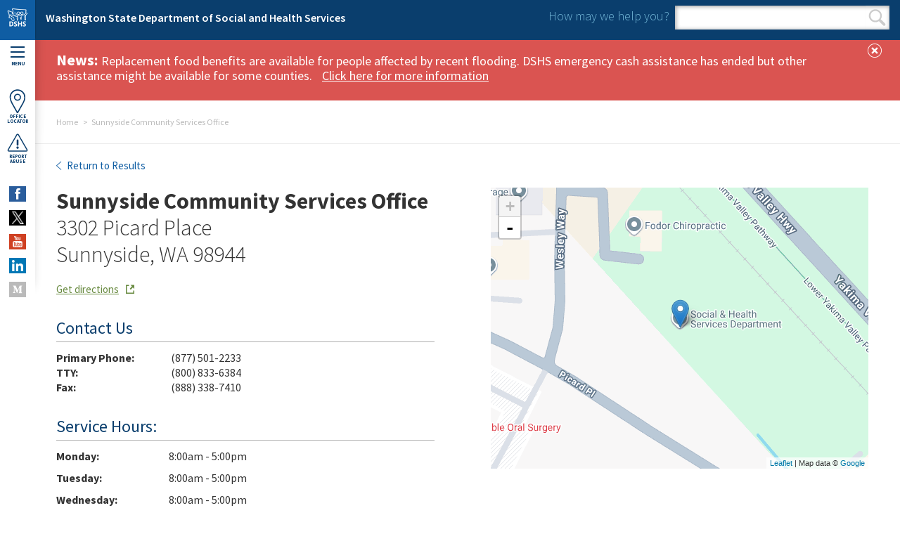

--- FILE ---
content_type: text/html; charset=utf-8
request_url: https://manuals.dshs.wa.gov/node/30098
body_size: 23022
content:
<!DOCTYPE html>
<!--[if lte IE 8]> <html class="ie8" xmlns="http://www.w3.org/1999/xhtml" lang="en" xml:lang="en" version="XHTML+RDFa 1.1" dir="ltr" prefix="content: http://purl.org/rss/1.0/modules/content/ dc: http://purl.org/dc/terms/ foaf: http://xmlns.com/foaf/0.1/ og: http://ogp.me/ns# rdfs: http://www.w3.org/2000/01/rdf-schema# sioc: http://rdfs.org/sioc/ns# sioct: http://rdfs.org/sioc/types# skos: http://www.w3.org/2004/02/skos/core# xsd: http://www.w3.org/2001/XMLSchema#"> <![endif]-->
<!--[if (gt IE 8)|!(IE)]><!--><html xmlns="http://www.w3.org/1999/xhtml" lang="en" xml:lang="en" version="XHTML+RDFa 1.1" dir="ltr" prefix="content: http://purl.org/rss/1.0/modules/content/ dc: http://purl.org/dc/terms/ foaf: http://xmlns.com/foaf/0.1/ og: http://ogp.me/ns# rdfs: http://www.w3.org/2000/01/rdf-schema# sioc: http://rdfs.org/sioc/ns# sioct: http://rdfs.org/sioc/types# skos: http://www.w3.org/2004/02/skos/core# xsd: http://www.w3.org/2001/XMLSchema#"> <!--<![endif]-->

<head profile="http://www.w3.org/1999/xhtml/vocab">
  <meta http-equiv="Content-Type" content="text/html; charset=utf-8" /><script type="text/javascript">(window.NREUM||(NREUM={})).init={ajax:{deny_list:["bam.nr-data.net"]},feature_flags:["soft_nav"]};(window.NREUM||(NREUM={})).loader_config={licenseKey:"NRJS-595d3388f4cbdcc440c",applicationID:"1100846724",browserID:"1120286558"};;/*! For license information please see nr-loader-rum-1.308.0.min.js.LICENSE.txt */
(()=>{var e,t,r={163:(e,t,r)=>{"use strict";r.d(t,{j:()=>E});var n=r(384),i=r(1741);var a=r(2555);r(860).K7.genericEvents;const s="experimental.resources",o="register",c=e=>{if(!e||"string"!=typeof e)return!1;try{document.createDocumentFragment().querySelector(e)}catch{return!1}return!0};var d=r(2614),u=r(944),l=r(8122);const f="[data-nr-mask]",g=e=>(0,l.a)(e,(()=>{const e={feature_flags:[],experimental:{allow_registered_children:!1,resources:!1},mask_selector:"*",block_selector:"[data-nr-block]",mask_input_options:{color:!1,date:!1,"datetime-local":!1,email:!1,month:!1,number:!1,range:!1,search:!1,tel:!1,text:!1,time:!1,url:!1,week:!1,textarea:!1,select:!1,password:!0}};return{ajax:{deny_list:void 0,block_internal:!0,enabled:!0,autoStart:!0},api:{get allow_registered_children(){return e.feature_flags.includes(o)||e.experimental.allow_registered_children},set allow_registered_children(t){e.experimental.allow_registered_children=t},duplicate_registered_data:!1},browser_consent_mode:{enabled:!1},distributed_tracing:{enabled:void 0,exclude_newrelic_header:void 0,cors_use_newrelic_header:void 0,cors_use_tracecontext_headers:void 0,allowed_origins:void 0},get feature_flags(){return e.feature_flags},set feature_flags(t){e.feature_flags=t},generic_events:{enabled:!0,autoStart:!0},harvest:{interval:30},jserrors:{enabled:!0,autoStart:!0},logging:{enabled:!0,autoStart:!0},metrics:{enabled:!0,autoStart:!0},obfuscate:void 0,page_action:{enabled:!0},page_view_event:{enabled:!0,autoStart:!0},page_view_timing:{enabled:!0,autoStart:!0},performance:{capture_marks:!1,capture_measures:!1,capture_detail:!0,resources:{get enabled(){return e.feature_flags.includes(s)||e.experimental.resources},set enabled(t){e.experimental.resources=t},asset_types:[],first_party_domains:[],ignore_newrelic:!0}},privacy:{cookies_enabled:!0},proxy:{assets:void 0,beacon:void 0},session:{expiresMs:d.wk,inactiveMs:d.BB},session_replay:{autoStart:!0,enabled:!1,preload:!1,sampling_rate:10,error_sampling_rate:100,collect_fonts:!1,inline_images:!1,fix_stylesheets:!0,mask_all_inputs:!0,get mask_text_selector(){return e.mask_selector},set mask_text_selector(t){c(t)?e.mask_selector="".concat(t,",").concat(f):""===t||null===t?e.mask_selector=f:(0,u.R)(5,t)},get block_class(){return"nr-block"},get ignore_class(){return"nr-ignore"},get mask_text_class(){return"nr-mask"},get block_selector(){return e.block_selector},set block_selector(t){c(t)?e.block_selector+=",".concat(t):""!==t&&(0,u.R)(6,t)},get mask_input_options(){return e.mask_input_options},set mask_input_options(t){t&&"object"==typeof t?e.mask_input_options={...t,password:!0}:(0,u.R)(7,t)}},session_trace:{enabled:!0,autoStart:!0},soft_navigations:{enabled:!0,autoStart:!0},spa:{enabled:!0,autoStart:!0},ssl:void 0,user_actions:{enabled:!0,elementAttributes:["id","className","tagName","type"]}}})());var p=r(6154),m=r(9324);let h=0;const v={buildEnv:m.F3,distMethod:m.Xs,version:m.xv,originTime:p.WN},b={consented:!1},y={appMetadata:{},get consented(){return this.session?.state?.consent||b.consented},set consented(e){b.consented=e},customTransaction:void 0,denyList:void 0,disabled:!1,harvester:void 0,isolatedBacklog:!1,isRecording:!1,loaderType:void 0,maxBytes:3e4,obfuscator:void 0,onerror:void 0,ptid:void 0,releaseIds:{},session:void 0,timeKeeper:void 0,registeredEntities:[],jsAttributesMetadata:{bytes:0},get harvestCount(){return++h}},_=e=>{const t=(0,l.a)(e,y),r=Object.keys(v).reduce((e,t)=>(e[t]={value:v[t],writable:!1,configurable:!0,enumerable:!0},e),{});return Object.defineProperties(t,r)};var w=r(5701);const x=e=>{const t=e.startsWith("http");e+="/",r.p=t?e:"https://"+e};var R=r(7836),k=r(3241);const A={accountID:void 0,trustKey:void 0,agentID:void 0,licenseKey:void 0,applicationID:void 0,xpid:void 0},S=e=>(0,l.a)(e,A),T=new Set;function E(e,t={},r,s){let{init:o,info:c,loader_config:d,runtime:u={},exposed:l=!0}=t;if(!c){const e=(0,n.pV)();o=e.init,c=e.info,d=e.loader_config}e.init=g(o||{}),e.loader_config=S(d||{}),c.jsAttributes??={},p.bv&&(c.jsAttributes.isWorker=!0),e.info=(0,a.D)(c);const f=e.init,m=[c.beacon,c.errorBeacon];T.has(e.agentIdentifier)||(f.proxy.assets&&(x(f.proxy.assets),m.push(f.proxy.assets)),f.proxy.beacon&&m.push(f.proxy.beacon),e.beacons=[...m],function(e){const t=(0,n.pV)();Object.getOwnPropertyNames(i.W.prototype).forEach(r=>{const n=i.W.prototype[r];if("function"!=typeof n||"constructor"===n)return;let a=t[r];e[r]&&!1!==e.exposed&&"micro-agent"!==e.runtime?.loaderType&&(t[r]=(...t)=>{const n=e[r](...t);return a?a(...t):n})})}(e),(0,n.US)("activatedFeatures",w.B)),u.denyList=[...f.ajax.deny_list||[],...f.ajax.block_internal?m:[]],u.ptid=e.agentIdentifier,u.loaderType=r,e.runtime=_(u),T.has(e.agentIdentifier)||(e.ee=R.ee.get(e.agentIdentifier),e.exposed=l,(0,k.W)({agentIdentifier:e.agentIdentifier,drained:!!w.B?.[e.agentIdentifier],type:"lifecycle",name:"initialize",feature:void 0,data:e.config})),T.add(e.agentIdentifier)}},384:(e,t,r)=>{"use strict";r.d(t,{NT:()=>s,US:()=>u,Zm:()=>o,bQ:()=>d,dV:()=>c,pV:()=>l});var n=r(6154),i=r(1863),a=r(1910);const s={beacon:"bam.nr-data.net",errorBeacon:"bam.nr-data.net"};function o(){return n.gm.NREUM||(n.gm.NREUM={}),void 0===n.gm.newrelic&&(n.gm.newrelic=n.gm.NREUM),n.gm.NREUM}function c(){let e=o();return e.o||(e.o={ST:n.gm.setTimeout,SI:n.gm.setImmediate||n.gm.setInterval,CT:n.gm.clearTimeout,XHR:n.gm.XMLHttpRequest,REQ:n.gm.Request,EV:n.gm.Event,PR:n.gm.Promise,MO:n.gm.MutationObserver,FETCH:n.gm.fetch,WS:n.gm.WebSocket},(0,a.i)(...Object.values(e.o))),e}function d(e,t){let r=o();r.initializedAgents??={},t.initializedAt={ms:(0,i.t)(),date:new Date},r.initializedAgents[e]=t}function u(e,t){o()[e]=t}function l(){return function(){let e=o();const t=e.info||{};e.info={beacon:s.beacon,errorBeacon:s.errorBeacon,...t}}(),function(){let e=o();const t=e.init||{};e.init={...t}}(),c(),function(){let e=o();const t=e.loader_config||{};e.loader_config={...t}}(),o()}},782:(e,t,r)=>{"use strict";r.d(t,{T:()=>n});const n=r(860).K7.pageViewTiming},860:(e,t,r)=>{"use strict";r.d(t,{$J:()=>u,K7:()=>c,P3:()=>d,XX:()=>i,Yy:()=>o,df:()=>a,qY:()=>n,v4:()=>s});const n="events",i="jserrors",a="browser/blobs",s="rum",o="browser/logs",c={ajax:"ajax",genericEvents:"generic_events",jserrors:i,logging:"logging",metrics:"metrics",pageAction:"page_action",pageViewEvent:"page_view_event",pageViewTiming:"page_view_timing",sessionReplay:"session_replay",sessionTrace:"session_trace",softNav:"soft_navigations",spa:"spa"},d={[c.pageViewEvent]:1,[c.pageViewTiming]:2,[c.metrics]:3,[c.jserrors]:4,[c.spa]:5,[c.ajax]:6,[c.sessionTrace]:7,[c.softNav]:8,[c.sessionReplay]:9,[c.logging]:10,[c.genericEvents]:11},u={[c.pageViewEvent]:s,[c.pageViewTiming]:n,[c.ajax]:n,[c.spa]:n,[c.softNav]:n,[c.metrics]:i,[c.jserrors]:i,[c.sessionTrace]:a,[c.sessionReplay]:a,[c.logging]:o,[c.genericEvents]:"ins"}},944:(e,t,r)=>{"use strict";r.d(t,{R:()=>i});var n=r(3241);function i(e,t){"function"==typeof console.debug&&(console.debug("New Relic Warning: https://github.com/newrelic/newrelic-browser-agent/blob/main/docs/warning-codes.md#".concat(e),t),(0,n.W)({agentIdentifier:null,drained:null,type:"data",name:"warn",feature:"warn",data:{code:e,secondary:t}}))}},1687:(e,t,r)=>{"use strict";r.d(t,{Ak:()=>d,Ze:()=>f,x3:()=>u});var n=r(3241),i=r(7836),a=r(3606),s=r(860),o=r(2646);const c={};function d(e,t){const r={staged:!1,priority:s.P3[t]||0};l(e),c[e].get(t)||c[e].set(t,r)}function u(e,t){e&&c[e]&&(c[e].get(t)&&c[e].delete(t),p(e,t,!1),c[e].size&&g(e))}function l(e){if(!e)throw new Error("agentIdentifier required");c[e]||(c[e]=new Map)}function f(e="",t="feature",r=!1){if(l(e),!e||!c[e].get(t)||r)return p(e,t);c[e].get(t).staged=!0,g(e)}function g(e){const t=Array.from(c[e]);t.every(([e,t])=>t.staged)&&(t.sort((e,t)=>e[1].priority-t[1].priority),t.forEach(([t])=>{c[e].delete(t),p(e,t)}))}function p(e,t,r=!0){const s=e?i.ee.get(e):i.ee,c=a.i.handlers;if(!s.aborted&&s.backlog&&c){if((0,n.W)({agentIdentifier:e,type:"lifecycle",name:"drain",feature:t}),r){const e=s.backlog[t],r=c[t];if(r){for(let t=0;e&&t<e.length;++t)m(e[t],r);Object.entries(r).forEach(([e,t])=>{Object.values(t||{}).forEach(t=>{t[0]?.on&&t[0]?.context()instanceof o.y&&t[0].on(e,t[1])})})}}s.isolatedBacklog||delete c[t],s.backlog[t]=null,s.emit("drain-"+t,[])}}function m(e,t){var r=e[1];Object.values(t[r]||{}).forEach(t=>{var r=e[0];if(t[0]===r){var n=t[1],i=e[3],a=e[2];n.apply(i,a)}})}},1738:(e,t,r)=>{"use strict";r.d(t,{U:()=>g,Y:()=>f});var n=r(3241),i=r(9908),a=r(1863),s=r(944),o=r(5701),c=r(3969),d=r(8362),u=r(860),l=r(4261);function f(e,t,r,a){const f=a||r;!f||f[e]&&f[e]!==d.d.prototype[e]||(f[e]=function(){(0,i.p)(c.xV,["API/"+e+"/called"],void 0,u.K7.metrics,r.ee),(0,n.W)({agentIdentifier:r.agentIdentifier,drained:!!o.B?.[r.agentIdentifier],type:"data",name:"api",feature:l.Pl+e,data:{}});try{return t.apply(this,arguments)}catch(e){(0,s.R)(23,e)}})}function g(e,t,r,n,s){const o=e.info;null===r?delete o.jsAttributes[t]:o.jsAttributes[t]=r,(s||null===r)&&(0,i.p)(l.Pl+n,[(0,a.t)(),t,r],void 0,"session",e.ee)}},1741:(e,t,r)=>{"use strict";r.d(t,{W:()=>a});var n=r(944),i=r(4261);class a{#e(e,...t){if(this[e]!==a.prototype[e])return this[e](...t);(0,n.R)(35,e)}addPageAction(e,t){return this.#e(i.hG,e,t)}register(e){return this.#e(i.eY,e)}recordCustomEvent(e,t){return this.#e(i.fF,e,t)}setPageViewName(e,t){return this.#e(i.Fw,e,t)}setCustomAttribute(e,t,r){return this.#e(i.cD,e,t,r)}noticeError(e,t){return this.#e(i.o5,e,t)}setUserId(e,t=!1){return this.#e(i.Dl,e,t)}setApplicationVersion(e){return this.#e(i.nb,e)}setErrorHandler(e){return this.#e(i.bt,e)}addRelease(e,t){return this.#e(i.k6,e,t)}log(e,t){return this.#e(i.$9,e,t)}start(){return this.#e(i.d3)}finished(e){return this.#e(i.BL,e)}recordReplay(){return this.#e(i.CH)}pauseReplay(){return this.#e(i.Tb)}addToTrace(e){return this.#e(i.U2,e)}setCurrentRouteName(e){return this.#e(i.PA,e)}interaction(e){return this.#e(i.dT,e)}wrapLogger(e,t,r){return this.#e(i.Wb,e,t,r)}measure(e,t){return this.#e(i.V1,e,t)}consent(e){return this.#e(i.Pv,e)}}},1863:(e,t,r)=>{"use strict";function n(){return Math.floor(performance.now())}r.d(t,{t:()=>n})},1910:(e,t,r)=>{"use strict";r.d(t,{i:()=>a});var n=r(944);const i=new Map;function a(...e){return e.every(e=>{if(i.has(e))return i.get(e);const t="function"==typeof e?e.toString():"",r=t.includes("[native code]"),a=t.includes("nrWrapper");return r||a||(0,n.R)(64,e?.name||t),i.set(e,r),r})}},2555:(e,t,r)=>{"use strict";r.d(t,{D:()=>o,f:()=>s});var n=r(384),i=r(8122);const a={beacon:n.NT.beacon,errorBeacon:n.NT.errorBeacon,licenseKey:void 0,applicationID:void 0,sa:void 0,queueTime:void 0,applicationTime:void 0,ttGuid:void 0,user:void 0,account:void 0,product:void 0,extra:void 0,jsAttributes:{},userAttributes:void 0,atts:void 0,transactionName:void 0,tNamePlain:void 0};function s(e){try{return!!e.licenseKey&&!!e.errorBeacon&&!!e.applicationID}catch(e){return!1}}const o=e=>(0,i.a)(e,a)},2614:(e,t,r)=>{"use strict";r.d(t,{BB:()=>s,H3:()=>n,g:()=>d,iL:()=>c,tS:()=>o,uh:()=>i,wk:()=>a});const n="NRBA",i="SESSION",a=144e5,s=18e5,o={STARTED:"session-started",PAUSE:"session-pause",RESET:"session-reset",RESUME:"session-resume",UPDATE:"session-update"},c={SAME_TAB:"same-tab",CROSS_TAB:"cross-tab"},d={OFF:0,FULL:1,ERROR:2}},2646:(e,t,r)=>{"use strict";r.d(t,{y:()=>n});class n{constructor(e){this.contextId=e}}},2843:(e,t,r)=>{"use strict";r.d(t,{G:()=>a,u:()=>i});var n=r(3878);function i(e,t=!1,r,i){(0,n.DD)("visibilitychange",function(){if(t)return void("hidden"===document.visibilityState&&e());e(document.visibilityState)},r,i)}function a(e,t,r){(0,n.sp)("pagehide",e,t,r)}},3241:(e,t,r)=>{"use strict";r.d(t,{W:()=>a});var n=r(6154);const i="newrelic";function a(e={}){try{n.gm.dispatchEvent(new CustomEvent(i,{detail:e}))}catch(e){}}},3606:(e,t,r)=>{"use strict";r.d(t,{i:()=>a});var n=r(9908);a.on=s;var i=a.handlers={};function a(e,t,r,a){s(a||n.d,i,e,t,r)}function s(e,t,r,i,a){a||(a="feature"),e||(e=n.d);var s=t[a]=t[a]||{};(s[r]=s[r]||[]).push([e,i])}},3878:(e,t,r)=>{"use strict";function n(e,t){return{capture:e,passive:!1,signal:t}}function i(e,t,r=!1,i){window.addEventListener(e,t,n(r,i))}function a(e,t,r=!1,i){document.addEventListener(e,t,n(r,i))}r.d(t,{DD:()=>a,jT:()=>n,sp:()=>i})},3969:(e,t,r)=>{"use strict";r.d(t,{TZ:()=>n,XG:()=>o,rs:()=>i,xV:()=>s,z_:()=>a});const n=r(860).K7.metrics,i="sm",a="cm",s="storeSupportabilityMetrics",o="storeEventMetrics"},4234:(e,t,r)=>{"use strict";r.d(t,{W:()=>a});var n=r(7836),i=r(1687);class a{constructor(e,t){this.agentIdentifier=e,this.ee=n.ee.get(e),this.featureName=t,this.blocked=!1}deregisterDrain(){(0,i.x3)(this.agentIdentifier,this.featureName)}}},4261:(e,t,r)=>{"use strict";r.d(t,{$9:()=>d,BL:()=>o,CH:()=>g,Dl:()=>_,Fw:()=>y,PA:()=>h,Pl:()=>n,Pv:()=>k,Tb:()=>l,U2:()=>a,V1:()=>R,Wb:()=>x,bt:()=>b,cD:()=>v,d3:()=>w,dT:()=>c,eY:()=>p,fF:()=>f,hG:()=>i,k6:()=>s,nb:()=>m,o5:()=>u});const n="api-",i="addPageAction",a="addToTrace",s="addRelease",o="finished",c="interaction",d="log",u="noticeError",l="pauseReplay",f="recordCustomEvent",g="recordReplay",p="register",m="setApplicationVersion",h="setCurrentRouteName",v="setCustomAttribute",b="setErrorHandler",y="setPageViewName",_="setUserId",w="start",x="wrapLogger",R="measure",k="consent"},5289:(e,t,r)=>{"use strict";r.d(t,{GG:()=>s,Qr:()=>c,sB:()=>o});var n=r(3878),i=r(6389);function a(){return"undefined"==typeof document||"complete"===document.readyState}function s(e,t){if(a())return e();const r=(0,i.J)(e),s=setInterval(()=>{a()&&(clearInterval(s),r())},500);(0,n.sp)("load",r,t)}function o(e){if(a())return e();(0,n.DD)("DOMContentLoaded",e)}function c(e){if(a())return e();(0,n.sp)("popstate",e)}},5607:(e,t,r)=>{"use strict";r.d(t,{W:()=>n});const n=(0,r(9566).bz)()},5701:(e,t,r)=>{"use strict";r.d(t,{B:()=>a,t:()=>s});var n=r(3241);const i=new Set,a={};function s(e,t){const r=t.agentIdentifier;a[r]??={},e&&"object"==typeof e&&(i.has(r)||(t.ee.emit("rumresp",[e]),a[r]=e,i.add(r),(0,n.W)({agentIdentifier:r,loaded:!0,drained:!0,type:"lifecycle",name:"load",feature:void 0,data:e})))}},6154:(e,t,r)=>{"use strict";r.d(t,{OF:()=>c,RI:()=>i,WN:()=>u,bv:()=>a,eN:()=>l,gm:()=>s,mw:()=>o,sb:()=>d});var n=r(1863);const i="undefined"!=typeof window&&!!window.document,a="undefined"!=typeof WorkerGlobalScope&&("undefined"!=typeof self&&self instanceof WorkerGlobalScope&&self.navigator instanceof WorkerNavigator||"undefined"!=typeof globalThis&&globalThis instanceof WorkerGlobalScope&&globalThis.navigator instanceof WorkerNavigator),s=i?window:"undefined"!=typeof WorkerGlobalScope&&("undefined"!=typeof self&&self instanceof WorkerGlobalScope&&self||"undefined"!=typeof globalThis&&globalThis instanceof WorkerGlobalScope&&globalThis),o=Boolean("hidden"===s?.document?.visibilityState),c=/iPad|iPhone|iPod/.test(s.navigator?.userAgent),d=c&&"undefined"==typeof SharedWorker,u=((()=>{const e=s.navigator?.userAgent?.match(/Firefox[/\s](\d+\.\d+)/);Array.isArray(e)&&e.length>=2&&e[1]})(),Date.now()-(0,n.t)()),l=()=>"undefined"!=typeof PerformanceNavigationTiming&&s?.performance?.getEntriesByType("navigation")?.[0]?.responseStart},6389:(e,t,r)=>{"use strict";function n(e,t=500,r={}){const n=r?.leading||!1;let i;return(...r)=>{n&&void 0===i&&(e.apply(this,r),i=setTimeout(()=>{i=clearTimeout(i)},t)),n||(clearTimeout(i),i=setTimeout(()=>{e.apply(this,r)},t))}}function i(e){let t=!1;return(...r)=>{t||(t=!0,e.apply(this,r))}}r.d(t,{J:()=>i,s:()=>n})},6630:(e,t,r)=>{"use strict";r.d(t,{T:()=>n});const n=r(860).K7.pageViewEvent},7699:(e,t,r)=>{"use strict";r.d(t,{It:()=>a,KC:()=>o,No:()=>i,qh:()=>s});var n=r(860);const i=16e3,a=1e6,s="SESSION_ERROR",o={[n.K7.logging]:!0,[n.K7.genericEvents]:!1,[n.K7.jserrors]:!1,[n.K7.ajax]:!1}},7836:(e,t,r)=>{"use strict";r.d(t,{P:()=>o,ee:()=>c});var n=r(384),i=r(8990),a=r(2646),s=r(5607);const o="nr@context:".concat(s.W),c=function e(t,r){var n={},s={},u={},l=!1;try{l=16===r.length&&d.initializedAgents?.[r]?.runtime.isolatedBacklog}catch(e){}var f={on:p,addEventListener:p,removeEventListener:function(e,t){var r=n[e];if(!r)return;for(var i=0;i<r.length;i++)r[i]===t&&r.splice(i,1)},emit:function(e,r,n,i,a){!1!==a&&(a=!0);if(c.aborted&&!i)return;t&&a&&t.emit(e,r,n);var o=g(n);m(e).forEach(e=>{e.apply(o,r)});var d=v()[s[e]];d&&d.push([f,e,r,o]);return o},get:h,listeners:m,context:g,buffer:function(e,t){const r=v();if(t=t||"feature",f.aborted)return;Object.entries(e||{}).forEach(([e,n])=>{s[n]=t,t in r||(r[t]=[])})},abort:function(){f._aborted=!0,Object.keys(f.backlog).forEach(e=>{delete f.backlog[e]})},isBuffering:function(e){return!!v()[s[e]]},debugId:r,backlog:l?{}:t&&"object"==typeof t.backlog?t.backlog:{},isolatedBacklog:l};return Object.defineProperty(f,"aborted",{get:()=>{let e=f._aborted||!1;return e||(t&&(e=t.aborted),e)}}),f;function g(e){return e&&e instanceof a.y?e:e?(0,i.I)(e,o,()=>new a.y(o)):new a.y(o)}function p(e,t){n[e]=m(e).concat(t)}function m(e){return n[e]||[]}function h(t){return u[t]=u[t]||e(f,t)}function v(){return f.backlog}}(void 0,"globalEE"),d=(0,n.Zm)();d.ee||(d.ee=c)},8122:(e,t,r)=>{"use strict";r.d(t,{a:()=>i});var n=r(944);function i(e,t){try{if(!e||"object"!=typeof e)return(0,n.R)(3);if(!t||"object"!=typeof t)return(0,n.R)(4);const r=Object.create(Object.getPrototypeOf(t),Object.getOwnPropertyDescriptors(t)),a=0===Object.keys(r).length?e:r;for(let s in a)if(void 0!==e[s])try{if(null===e[s]){r[s]=null;continue}Array.isArray(e[s])&&Array.isArray(t[s])?r[s]=Array.from(new Set([...e[s],...t[s]])):"object"==typeof e[s]&&"object"==typeof t[s]?r[s]=i(e[s],t[s]):r[s]=e[s]}catch(e){r[s]||(0,n.R)(1,e)}return r}catch(e){(0,n.R)(2,e)}}},8362:(e,t,r)=>{"use strict";r.d(t,{d:()=>a});var n=r(9566),i=r(1741);class a extends i.W{agentIdentifier=(0,n.LA)(16)}},8374:(e,t,r)=>{r.nc=(()=>{try{return document?.currentScript?.nonce}catch(e){}return""})()},8990:(e,t,r)=>{"use strict";r.d(t,{I:()=>i});var n=Object.prototype.hasOwnProperty;function i(e,t,r){if(n.call(e,t))return e[t];var i=r();if(Object.defineProperty&&Object.keys)try{return Object.defineProperty(e,t,{value:i,writable:!0,enumerable:!1}),i}catch(e){}return e[t]=i,i}},9324:(e,t,r)=>{"use strict";r.d(t,{F3:()=>i,Xs:()=>a,xv:()=>n});const n="1.308.0",i="PROD",a="CDN"},9566:(e,t,r)=>{"use strict";r.d(t,{LA:()=>o,bz:()=>s});var n=r(6154);const i="xxxxxxxx-xxxx-4xxx-yxxx-xxxxxxxxxxxx";function a(e,t){return e?15&e[t]:16*Math.random()|0}function s(){const e=n.gm?.crypto||n.gm?.msCrypto;let t,r=0;return e&&e.getRandomValues&&(t=e.getRandomValues(new Uint8Array(30))),i.split("").map(e=>"x"===e?a(t,r++).toString(16):"y"===e?(3&a()|8).toString(16):e).join("")}function o(e){const t=n.gm?.crypto||n.gm?.msCrypto;let r,i=0;t&&t.getRandomValues&&(r=t.getRandomValues(new Uint8Array(e)));const s=[];for(var o=0;o<e;o++)s.push(a(r,i++).toString(16));return s.join("")}},9908:(e,t,r)=>{"use strict";r.d(t,{d:()=>n,p:()=>i});var n=r(7836).ee.get("handle");function i(e,t,r,i,a){a?(a.buffer([e],i),a.emit(e,t,r)):(n.buffer([e],i),n.emit(e,t,r))}}},n={};function i(e){var t=n[e];if(void 0!==t)return t.exports;var a=n[e]={exports:{}};return r[e](a,a.exports,i),a.exports}i.m=r,i.d=(e,t)=>{for(var r in t)i.o(t,r)&&!i.o(e,r)&&Object.defineProperty(e,r,{enumerable:!0,get:t[r]})},i.f={},i.e=e=>Promise.all(Object.keys(i.f).reduce((t,r)=>(i.f[r](e,t),t),[])),i.u=e=>"nr-rum-1.308.0.min.js",i.o=(e,t)=>Object.prototype.hasOwnProperty.call(e,t),e={},t="NRBA-1.308.0.PROD:",i.l=(r,n,a,s)=>{if(e[r])e[r].push(n);else{var o,c;if(void 0!==a)for(var d=document.getElementsByTagName("script"),u=0;u<d.length;u++){var l=d[u];if(l.getAttribute("src")==r||l.getAttribute("data-webpack")==t+a){o=l;break}}if(!o){c=!0;var f={296:"sha512-+MIMDsOcckGXa1EdWHqFNv7P+JUkd5kQwCBr3KE6uCvnsBNUrdSt4a/3/L4j4TxtnaMNjHpza2/erNQbpacJQA=="};(o=document.createElement("script")).charset="utf-8",i.nc&&o.setAttribute("nonce",i.nc),o.setAttribute("data-webpack",t+a),o.src=r,0!==o.src.indexOf(window.location.origin+"/")&&(o.crossOrigin="anonymous"),f[s]&&(o.integrity=f[s])}e[r]=[n];var g=(t,n)=>{o.onerror=o.onload=null,clearTimeout(p);var i=e[r];if(delete e[r],o.parentNode&&o.parentNode.removeChild(o),i&&i.forEach(e=>e(n)),t)return t(n)},p=setTimeout(g.bind(null,void 0,{type:"timeout",target:o}),12e4);o.onerror=g.bind(null,o.onerror),o.onload=g.bind(null,o.onload),c&&document.head.appendChild(o)}},i.r=e=>{"undefined"!=typeof Symbol&&Symbol.toStringTag&&Object.defineProperty(e,Symbol.toStringTag,{value:"Module"}),Object.defineProperty(e,"__esModule",{value:!0})},i.p="https://js-agent.newrelic.com/",(()=>{var e={374:0,840:0};i.f.j=(t,r)=>{var n=i.o(e,t)?e[t]:void 0;if(0!==n)if(n)r.push(n[2]);else{var a=new Promise((r,i)=>n=e[t]=[r,i]);r.push(n[2]=a);var s=i.p+i.u(t),o=new Error;i.l(s,r=>{if(i.o(e,t)&&(0!==(n=e[t])&&(e[t]=void 0),n)){var a=r&&("load"===r.type?"missing":r.type),s=r&&r.target&&r.target.src;o.message="Loading chunk "+t+" failed: ("+a+": "+s+")",o.name="ChunkLoadError",o.type=a,o.request=s,n[1](o)}},"chunk-"+t,t)}};var t=(t,r)=>{var n,a,[s,o,c]=r,d=0;if(s.some(t=>0!==e[t])){for(n in o)i.o(o,n)&&(i.m[n]=o[n]);if(c)c(i)}for(t&&t(r);d<s.length;d++)a=s[d],i.o(e,a)&&e[a]&&e[a][0](),e[a]=0},r=self["webpackChunk:NRBA-1.308.0.PROD"]=self["webpackChunk:NRBA-1.308.0.PROD"]||[];r.forEach(t.bind(null,0)),r.push=t.bind(null,r.push.bind(r))})(),(()=>{"use strict";i(8374);var e=i(8362),t=i(860);const r=Object.values(t.K7);var n=i(163);var a=i(9908),s=i(1863),o=i(4261),c=i(1738);var d=i(1687),u=i(4234),l=i(5289),f=i(6154),g=i(944),p=i(384);const m=e=>f.RI&&!0===e?.privacy.cookies_enabled;function h(e){return!!(0,p.dV)().o.MO&&m(e)&&!0===e?.session_trace.enabled}var v=i(6389),b=i(7699);class y extends u.W{constructor(e,t){super(e.agentIdentifier,t),this.agentRef=e,this.abortHandler=void 0,this.featAggregate=void 0,this.loadedSuccessfully=void 0,this.onAggregateImported=new Promise(e=>{this.loadedSuccessfully=e}),this.deferred=Promise.resolve(),!1===e.init[this.featureName].autoStart?this.deferred=new Promise((t,r)=>{this.ee.on("manual-start-all",(0,v.J)(()=>{(0,d.Ak)(e.agentIdentifier,this.featureName),t()}))}):(0,d.Ak)(e.agentIdentifier,t)}importAggregator(e,t,r={}){if(this.featAggregate)return;const n=async()=>{let n;await this.deferred;try{if(m(e.init)){const{setupAgentSession:t}=await i.e(296).then(i.bind(i,3305));n=t(e)}}catch(e){(0,g.R)(20,e),this.ee.emit("internal-error",[e]),(0,a.p)(b.qh,[e],void 0,this.featureName,this.ee)}try{if(!this.#t(this.featureName,n,e.init))return(0,d.Ze)(this.agentIdentifier,this.featureName),void this.loadedSuccessfully(!1);const{Aggregate:i}=await t();this.featAggregate=new i(e,r),e.runtime.harvester.initializedAggregates.push(this.featAggregate),this.loadedSuccessfully(!0)}catch(e){(0,g.R)(34,e),this.abortHandler?.(),(0,d.Ze)(this.agentIdentifier,this.featureName,!0),this.loadedSuccessfully(!1),this.ee&&this.ee.abort()}};f.RI?(0,l.GG)(()=>n(),!0):n()}#t(e,r,n){if(this.blocked)return!1;switch(e){case t.K7.sessionReplay:return h(n)&&!!r;case t.K7.sessionTrace:return!!r;default:return!0}}}var _=i(6630),w=i(2614),x=i(3241);class R extends y{static featureName=_.T;constructor(e){var t;super(e,_.T),this.setupInspectionEvents(e.agentIdentifier),t=e,(0,c.Y)(o.Fw,function(e,r){"string"==typeof e&&("/"!==e.charAt(0)&&(e="/"+e),t.runtime.customTransaction=(r||"http://custom.transaction")+e,(0,a.p)(o.Pl+o.Fw,[(0,s.t)()],void 0,void 0,t.ee))},t),this.importAggregator(e,()=>i.e(296).then(i.bind(i,3943)))}setupInspectionEvents(e){const t=(t,r)=>{t&&(0,x.W)({agentIdentifier:e,timeStamp:t.timeStamp,loaded:"complete"===t.target.readyState,type:"window",name:r,data:t.target.location+""})};(0,l.sB)(e=>{t(e,"DOMContentLoaded")}),(0,l.GG)(e=>{t(e,"load")}),(0,l.Qr)(e=>{t(e,"navigate")}),this.ee.on(w.tS.UPDATE,(t,r)=>{(0,x.W)({agentIdentifier:e,type:"lifecycle",name:"session",data:r})})}}class k extends e.d{constructor(e){var t;(super(),f.gm)?(this.features={},(0,p.bQ)(this.agentIdentifier,this),this.desiredFeatures=new Set(e.features||[]),this.desiredFeatures.add(R),(0,n.j)(this,e,e.loaderType||"agent"),t=this,(0,c.Y)(o.cD,function(e,r,n=!1){if("string"==typeof e){if(["string","number","boolean"].includes(typeof r)||null===r)return(0,c.U)(t,e,r,o.cD,n);(0,g.R)(40,typeof r)}else(0,g.R)(39,typeof e)},t),function(e){(0,c.Y)(o.Dl,function(t,r=!1){if("string"!=typeof t&&null!==t)return void(0,g.R)(41,typeof t);const n=e.info.jsAttributes["enduser.id"];r&&null!=n&&n!==t?(0,a.p)(o.Pl+"setUserIdAndResetSession",[t],void 0,"session",e.ee):(0,c.U)(e,"enduser.id",t,o.Dl,!0)},e)}(this),function(e){(0,c.Y)(o.nb,function(t){if("string"==typeof t||null===t)return(0,c.U)(e,"application.version",t,o.nb,!1);(0,g.R)(42,typeof t)},e)}(this),function(e){(0,c.Y)(o.d3,function(){e.ee.emit("manual-start-all")},e)}(this),function(e){(0,c.Y)(o.Pv,function(t=!0){if("boolean"==typeof t){if((0,a.p)(o.Pl+o.Pv,[t],void 0,"session",e.ee),e.runtime.consented=t,t){const t=e.features.page_view_event;t.onAggregateImported.then(e=>{const r=t.featAggregate;e&&!r.sentRum&&r.sendRum()})}}else(0,g.R)(65,typeof t)},e)}(this),this.run()):(0,g.R)(21)}get config(){return{info:this.info,init:this.init,loader_config:this.loader_config,runtime:this.runtime}}get api(){return this}run(){try{const e=function(e){const t={};return r.forEach(r=>{t[r]=!!e[r]?.enabled}),t}(this.init),n=[...this.desiredFeatures];n.sort((e,r)=>t.P3[e.featureName]-t.P3[r.featureName]),n.forEach(r=>{if(!e[r.featureName]&&r.featureName!==t.K7.pageViewEvent)return;if(r.featureName===t.K7.spa)return void(0,g.R)(67);const n=function(e){switch(e){case t.K7.ajax:return[t.K7.jserrors];case t.K7.sessionTrace:return[t.K7.ajax,t.K7.pageViewEvent];case t.K7.sessionReplay:return[t.K7.sessionTrace];case t.K7.pageViewTiming:return[t.K7.pageViewEvent];default:return[]}}(r.featureName).filter(e=>!(e in this.features));n.length>0&&(0,g.R)(36,{targetFeature:r.featureName,missingDependencies:n}),this.features[r.featureName]=new r(this)})}catch(e){(0,g.R)(22,e);for(const e in this.features)this.features[e].abortHandler?.();const t=(0,p.Zm)();delete t.initializedAgents[this.agentIdentifier]?.features,delete this.sharedAggregator;return t.ee.get(this.agentIdentifier).abort(),!1}}}var A=i(2843),S=i(782);class T extends y{static featureName=S.T;constructor(e){super(e,S.T),f.RI&&((0,A.u)(()=>(0,a.p)("docHidden",[(0,s.t)()],void 0,S.T,this.ee),!0),(0,A.G)(()=>(0,a.p)("winPagehide",[(0,s.t)()],void 0,S.T,this.ee)),this.importAggregator(e,()=>i.e(296).then(i.bind(i,2117))))}}var E=i(3969);class I extends y{static featureName=E.TZ;constructor(e){super(e,E.TZ),f.RI&&document.addEventListener("securitypolicyviolation",e=>{(0,a.p)(E.xV,["Generic/CSPViolation/Detected"],void 0,this.featureName,this.ee)}),this.importAggregator(e,()=>i.e(296).then(i.bind(i,9623)))}}new k({features:[R,T,I],loaderType:"lite"})})()})();</script>
<link rel="shortcut icon" href="https://manuals.dshs.wa.gov/sites/default/files/favicon_0.ico" type="image/vnd.microsoft.icon" />
<meta name="description" content="Notice new address as of May 14, 2025! Office and phone (877-501-2233) services 8 a.m. to 2 p.m.: Complete your interview for cash or food (application/eligibility review/mid-certification review). Report changes for any of your benefits. Manage your WorkFirst/Social Services Case. *Customers who check in by 2 p.m. will be served that day. Services after 2 p.m.: Attend" />
<meta name="generator" content="Drupal 7 (http://drupal.org)" />
<link rel="canonical" href="https://manuals.dshs.wa.gov/location/dshs-cso-054" />
<link rel="shortlink" href="https://manuals.dshs.wa.gov/node/30098" />
  <meta name="viewport" content="width=device-width, initial-scale=1.0" />
  <meta name="google-site-verification" content="LgIltX_nBMu-36yI4l_LAGh3rmHHlOzowSBWRVDkKe4" />
  <meta name="msvalidate.01" content="AC0E60D06EB622D325278B4B6ABD2187" />
  <title>Sunnyside Community Services Office | DSHS</title>
  <style>
@import url("https://manuals.dshs.wa.gov/modules/system/system.base.css?t9c6uh");
</style>
<style>
@import url("https://manuals.dshs.wa.gov/sites/all/modules/jquery_update/replace/ui/themes/base/minified/jquery.ui.core.min.css?t9c6uh");
@import url("https://manuals.dshs.wa.gov/sites/all/modules/jquery_update/replace/ui/themes/base/minified/jquery.ui.theme.min.css?t9c6uh");
@import url("https://manuals.dshs.wa.gov/sites/all/modules/jquery_update/replace/ui/themes/base/minified/jquery.ui.accordion.min.css?t9c6uh");
</style>
<style media="screen">
@import url("https://manuals.dshs.wa.gov/sites/all/libraries/leaflet_markercluster/dist/MarkerCluster.css?t9c6uh");
@import url("https://manuals.dshs.wa.gov/sites/all/libraries/leaflet_markercluster/dist/MarkerCluster.Default.css?t9c6uh");
</style>
<style>
@import url("https://manuals.dshs.wa.gov/sites/all/modules/calendar/css/calendar_multiday.css?t9c6uh");
@import url("https://manuals.dshs.wa.gov/sites/all/modules/date/date_repeat_field/date_repeat_field.css?t9c6uh");
@import url("https://manuals.dshs.wa.gov/modules/field/theme/field.css?t9c6uh");
@import url("https://manuals.dshs.wa.gov/modules/node/node.css?t9c6uh");
@import url("https://manuals.dshs.wa.gov/sites/all/modules/picture/picture_wysiwyg.css?t9c6uh");
@import url("https://manuals.dshs.wa.gov/sites/all/modules/extlink/css/extlink.css?t9c6uh");
@import url("https://manuals.dshs.wa.gov/sites/all/modules/views/css/views.css?t9c6uh");
@import url("https://manuals.dshs.wa.gov/sites/all/modules/ckeditor/css/ckeditor.css?t9c6uh");
</style>
<style>
@import url("https://manuals.dshs.wa.gov/sites/all/modules/accordion_blocks/accordion_init.css?t9c6uh");
@import url("https://manuals.dshs.wa.gov/sites/all/modules/ctools/css/ctools.css?t9c6uh");
@import url("https://manuals.dshs.wa.gov/sites/all/modules/taxonomy_access/taxonomy_access.css?t9c6uh");
@import url("https://manuals.dshs.wa.gov/sites/all/modules/field_collection/field_collection.theme.css?t9c6uh");
@import url("https://manuals.dshs.wa.gov/sites/all/modules/leaflet/leaflet_extras.css?t9c6uh");
@import url("https://manuals.dshs.wa.gov/sites/all/libraries/leaflet/leaflet.css?t9c6uh");
</style>
<style>
@import url("https://manuals.dshs.wa.gov/sites/all/themes/wa_dshs/css/bootstrap.min.css?t9c6uh");
@import url("https://manuals.dshs.wa.gov/sites/all/themes/wa_dshs/css/style.css?t9c6uh");
@import url("https://manuals.dshs.wa.gov/sites/all/themes/wa_dshs/less/watech.css?t9c6uh");
</style>
    <!--[if lte IE 8]>
  <script type="text/javascript" src="https://manuals.dshs.wa.gov/sites/all/themes/wa_dshs/js/html5shiv.min.js"></script>
  <![endif]-->
  <script src="https://manuals.dshs.wa.gov/sites/all/libraries/respondjs/respond.min.js?t9c6uh"></script>
<script src="//code.jquery.com/jquery-1.12.4.min.js"></script>
<script>window.jQuery || document.write("<script src='/sites/all/modules/jquery_update/replace/jquery/1.12/jquery.min.js'>\x3C/script>")</script>
<script>document.createElement( "picture" );</script>
<script>jQuery.migrateMute=true;jQuery.migrateTrace=false;</script>
<script src="//code.jquery.com/jquery-migrate-1.4.1.min.js"></script>
<script>window.jQuery && window.jQuery.migrateWarnings || document.write("<script src='/sites/all/modules/jquery_update/replace/jquery-migrate/1.4.1/jquery-migrate.min.js'>\x3C/script>")</script>
<script src="https://manuals.dshs.wa.gov/misc/jquery-extend-3.4.0.js?v=1.12.4"></script>
<script src="https://manuals.dshs.wa.gov/misc/jquery-html-prefilter-3.5.0-backport.js?v=1.12.4"></script>
<script src="https://manuals.dshs.wa.gov/misc/jquery.once.js?v=1.2"></script>
<script src="https://manuals.dshs.wa.gov/misc/drupal.js?t9c6uh"></script>
<script src="https://manuals.dshs.wa.gov/sites/all/modules/jquery_update/js/jquery_browser.js?v=0.0.1"></script>
<script src="//code.jquery.com/ui/1.10.2/jquery-ui.min.js"></script>
<script>window.jQuery.ui || document.write("<script src='/sites/all/modules/jquery_update/replace/ui/ui/minified/jquery-ui.min.js'>\x3C/script>")</script>
<script>L_ROOT_URL = "/sites/all/libraries/leaflet/";</script>
<script src="https://manuals.dshs.wa.gov/sites/all/libraries/leaflet/leaflet.js?t9c6uh"></script>
<script src="https://manuals.dshs.wa.gov/misc/form-single-submit.js?v=7.105"></script>
<script src="https://manuals.dshs.wa.gov/sites/all/libraries/leaflet_markercluster/dist/leaflet.markercluster.js?v=0.4"></script>
<script src="https://manuals.dshs.wa.gov/sites/all/modules/entityreference/js/entityreference.js?t9c6uh"></script>
<script src="https://manuals.dshs.wa.gov/sites/all/modules/accordion_blocks/accordion_init.js?t9c6uh"></script>
<script src="https://manuals.dshs.wa.gov/sites/all/modules/google_analytics/googleanalytics.js?t9c6uh"></script>
<script src="https://www.googletagmanager.com/gtag/js?id=G-GRXF41DXMH"></script>
<script>window.dataLayer = window.dataLayer || [];function gtag(){dataLayer.push(arguments)};gtag("js", new Date());gtag("set", "developer_id.dMDhkMT", true);gtag("config", "G-GRXF41DXMH", {"groups":"default","anonymize_ip":true});gtag("config", "UA-75409032-1", {"groups":"default","anonymize_ip":true});</script>
<script src="https://manuals.dshs.wa.gov/sites/all/modules/leaflet/leaflet.drupal.js?t9c6uh"></script>
<script>L.Icon.Default.imagePath = "/sites/all/libraries/leaflet/images/";</script>
<script src="https://manuals.dshs.wa.gov/sites/all/modules/extlink/js/extlink.js?t9c6uh"></script>
<script src="https://manuals.dshs.wa.gov/sites/all/modules/leaflet_more_maps/leaflet_more_maps.js?t9c6uh"></script>
<script src="https://manuals.dshs.wa.gov/sites/all/modules/leaflet_markercluster/leaflet_markercluster.drupal.js?t9c6uh"></script>
<script src="https://manuals.dshs.wa.gov/sites/all/themes/wa_dshs/js/bootstrap.min.js?t9c6uh"></script>
<script src="https://manuals.dshs.wa.gov/sites/all/themes/wa_dshs/js/plugins.js?t9c6uh"></script>
<script src="https://manuals.dshs.wa.gov/sites/all/themes/wa_dshs/js/general.js?t9c6uh"></script>
<script>jQuery.extend(Drupal.settings, {"basePath":"\/","pathPrefix":"","setHasJsCookie":0,"ajaxPageState":{"theme":"wa_dshs","theme_token":"qAZ8k6CaMKq-4mOzAyV0krIdtJ2-E5QdLcxCwUXDLO0","js":{"sites\/all\/modules\/picture\/picturefill\/picturefill.min.js":1,"sites\/all\/modules\/picture\/picture.min.js":1,"sites\/all\/themes\/bootstrap\/js\/bootstrap.js":1,"sites\/all\/libraries\/respondjs\/respond.min.js":1,"\/\/code.jquery.com\/jquery-1.12.4.min.js":1,"0":1,"1":1,"2":1,"\/\/code.jquery.com\/jquery-migrate-1.4.1.min.js":1,"3":1,"misc\/jquery-extend-3.4.0.js":1,"misc\/jquery-html-prefilter-3.5.0-backport.js":1,"misc\/jquery.once.js":1,"misc\/drupal.js":1,"sites\/all\/modules\/jquery_update\/js\/jquery_browser.js":1,"\/\/code.jquery.com\/ui\/1.10.2\/jquery-ui.min.js":1,"4":1,"5":1,"sites\/all\/libraries\/leaflet\/leaflet.js":1,"misc\/form-single-submit.js":1,"sites\/all\/libraries\/leaflet_markercluster\/dist\/leaflet.markercluster.js":1,"sites\/all\/modules\/entityreference\/js\/entityreference.js":1,"sites\/all\/modules\/accordion_blocks\/accordion_init.js":1,"sites\/all\/modules\/google_analytics\/googleanalytics.js":1,"https:\/\/www.googletagmanager.com\/gtag\/js?id=G-GRXF41DXMH":1,"6":1,"sites\/all\/modules\/leaflet\/leaflet.drupal.js":1,"7":1,"sites\/all\/modules\/extlink\/js\/extlink.js":1,"sites\/all\/modules\/leaflet_more_maps\/leaflet_more_maps.js":1,"sites\/all\/modules\/leaflet_markercluster\/leaflet_markercluster.drupal.js":1,"sites\/all\/themes\/wa_dshs\/js\/bootstrap.min.js":1,"sites\/all\/themes\/wa_dshs\/js\/plugins.js":1,"sites\/all\/themes\/wa_dshs\/js\/general.js":1},"css":{"modules\/system\/system.base.css":1,"sites\/all\/libraries\/leaflet_markercluster\/dist\/MarkerCluster.Default.ie.css":1,"misc\/ui\/jquery.ui.core.css":1,"misc\/ui\/jquery.ui.theme.css":1,"misc\/ui\/jquery.ui.accordion.css":1,"sites\/all\/libraries\/leaflet_markercluster\/dist\/MarkerCluster.css":1,"sites\/all\/libraries\/leaflet_markercluster\/dist\/MarkerCluster.Default.css":1,"sites\/all\/modules\/calendar\/css\/calendar_multiday.css":1,"sites\/all\/modules\/date\/date_repeat_field\/date_repeat_field.css":1,"modules\/field\/theme\/field.css":1,"modules\/node\/node.css":1,"sites\/all\/modules\/picture\/picture_wysiwyg.css":1,"sites\/all\/modules\/extlink\/css\/extlink.css":1,"sites\/all\/modules\/views\/css\/views.css":1,"sites\/all\/modules\/ckeditor\/css\/ckeditor.css":1,"sites\/all\/modules\/accordion_blocks\/accordion_init.css":1,"sites\/all\/modules\/ctools\/css\/ctools.css":1,"sites\/all\/modules\/taxonomy_access\/taxonomy_access.css":1,"sites\/all\/modules\/field_collection\/field_collection.theme.css":1,"sites\/all\/modules\/leaflet\/leaflet_extras.css":1,"sites\/all\/libraries\/leaflet\/leaflet.css":1,"sites\/all\/libraries\/leaflet\/leaflet.ie.css":1,"sites\/all\/themes\/wa_dshs\/css\/bootstrap.min.css":1,"sites\/all\/themes\/wa_dshs\/css\/style.css":1,"sites\/all\/themes\/wa_dshs\/less\/watech.css":1}},"better_exposed_filters":{"views":{"landing_page_slider":{"displays":{"block":{"filters":[]}}},"red_banner":{"displays":{"block":{"filters":[]}}},"admin_landing_special_fields":{"displays":{"block":{"filters":[]},"block_1":{"filters":[]},"block_2":{"filters":[]}}},"office_locations":{"displays":{"block_2":{"filters":[]},"block_1":{"filters":[]},"detail_map":{"filters":[]}}}}},"googleanalytics":{"account":["G-GRXF41DXMH","UA-75409032-1"],"trackOutbound":1,"trackMailto":1,"trackDownload":1,"trackDownloadExtensions":"7z|aac|arc|arj|asf|asx|avi|bin|csv|doc(x|m)?|dot(x|m)?|exe|flv|gif|gz|gzip|hqx|jar|jpe?g|js|mp(2|3|4|e?g)|mov(ie)?|msi|msp|pdf|phps|png|ppt(x|m)?|pot(x|m)?|pps(x|m)?|ppam|sld(x|m)?|thmx|qtm?|ra(m|r)?|sea|sit|tar|tgz|torrent|txt|wav|wma|wmv|wpd|xls(x|m|b)?|xlt(x|m)|xlam|xml|z|zip"},"urlIsAjaxTrusted":{"\/node\/30098":true},"leaflet":[{"mapId":"leaflet-map-613190600","map":{"label":"Google roadmap (zoom 0..21)","description":"Google roadmap","settings":{"maxZoom":18,"attributionControl":true,"closePopupOnClick":true,"doubleClickZoom":true,"dragging":true,"fadeAnimation":true,"layerControl":false,"minZoom":0,"scrollWheelZoom":1,"touchZoom":true,"trackResize":true,"zoomAnimation":true,"zoomControl":true},"layers":{"layer":{"type":"google","urlTemplate":"\/\/mt{s}.googleapis.com\/vt?x={x}\u0026y={y}\u0026z={z}","options":{"attribution":"Map data \u0026copy; \u003Ca target=\u0022attr\u0022 href=\u0022http:\/\/googlemaps.com\u0022\u003EGoogle\u003C\/a\u003E","detectRetina":false,"subdomains":[0,1,2,3]}}}},"features":[{"type":"point","lat":46.308522,"lon":-119.974687,"popup":"\u003Ca href=\u0022\/location\/dshs-cso-054\u0022 class=\u0022active\u0022\u003ESunnyside Community Services Office\u003C\/a\u003E","label":"Sunnyside Community Services Office"}]}],"extlink":{"extTarget":0,"extClass":0,"extLabel":"(link is external)","extImgClass":0,"extIconPlacement":0,"extSubdomains":0,"extExclude":"","extInclude":"","extCssExclude":"","extCssExplicit":"","extAlert":0,"extAlertText":"This link will take you to an external web site.","mailtoClass":0,"mailtoLabel":"(link sends e-mail)","extUseFontAwesome":0},"bootstrap":{"anchorsFix":1,"anchorsSmoothScrolling":1,"formHasError":1,"popoverEnabled":1,"popoverOptions":{"animation":1,"html":0,"placement":"right","selector":"","trigger":"click","triggerAutoclose":1,"title":"","content":"","delay":0,"container":"body"},"tooltipEnabled":1,"tooltipOptions":{"animation":1,"html":0,"placement":"auto left","selector":"","trigger":"hover focus","delay":0,"container":"body"}}});</script>
  <script>
    /* grunticon Stylesheet Loader | https://github.com/filamentgroup/grunticon | (c) 2012 Scott Jehl, Filament Group, Inc. | MIT license. */
    window.grunticon=function(e){if(e&&3===e.length){var t=window,n=!(!t.document.createElementNS||!t.document.createElementNS("http://www.w3.org/2000/svg","svg").createSVGRect||!document.implementation.hasFeature("http://www.w3.org/TR/SVG11/feature#Image","1.1")||window.opera&&-1===navigator.userAgent.indexOf("Chrome")),o=function(o){var r=t.document.createElement("link"),a=t.document.getElementsByTagName("script")[0];r.rel="stylesheet",r.href=e[o&&n?0:o?1:2],a.parentNode.insertBefore(r,a)},r=new t.Image;r.onerror=function(){o(!1)},r.onload=function(){o(1===r.width&&1===r.height)},r.src="[data-uri]"}};
    grunticon( [ "/sites/all/themes/wa_dshs/grunticon/icons.data.svg.css", "/sites/all/themes/wa_dshs/grunticon/icons.data.png.css", "/sites/all/themes/wa_dshs/grunticon/icons.fallback.css" ] );
  </script>
  <noscript><link href="/sites/all/themes/wa_dshs/grunticon/icons.fallback.css" rel="stylesheet" /></noscript>
</head>
<body class="html not-front not-logged-in no-sidebars page-node page-node- page-node-30098 node-type-office-location" >
<div id="skip-link">
  <a href="#main-content" class="element-invisible element-focusable">Skip to main content</a>
</div>
<div class="sticky-footer-body">
<header id="navbar" role="banner" class="navbar container navbar-default">
    <div class="navbar-header">
              <a class="logo navbar-btn pull-left" href="/" title="Home">
          <img src="https://manuals.dshs.wa.gov/sites/all/themes/wa_dshs/logo.png" alt="Home" />
        </a>
      
              <a class="name navbar-brand" href="/" title="Home">Washington State Department of Social and Health Services</a>
          </div>
    <div class="search" role="search">
      <label for="edit-search-block-form--2">How may we help you?</label>
        <div class="region region-search">
    <section id="block-search-form" class="block block-search clearfix">

      
  <form class="form-search content-search" action="/node/30098" method="post" id="search-block-form" accept-charset="UTF-8"><div><div>
      <h2 class="element-invisible">Search form</h2>
    <div class="input-group"><input title="Enter the terms you wish to search for." placeholder="" class="form-control form-text" type="text" id="edit-search-block-form--2" name="search_block_form" value="" size="15" maxlength="128" /><span class="input-group-btn"><button type="submit" class="btn btn-primary">Search</button></span></div><div class="form-actions form-wrapper form-group" id="edit-actions"><button class="element-invisible btn btn-primary form-submit" type="submit" id="edit-submit" name="op" value="Search">Search</button>
</div><input type="hidden" name="form_build_id" value="form-Uy5Xl2KdTNrVSVEx519UL_vMMCGS53YNF9NFnBVyPrQ" />
<input type="hidden" name="form_id" value="search_block_form" />
</div>
</div></form>
</section>
  </div>
    </div>
</header>
  <div class="main-menu">
    <div class="button-wrap">
      <ul class="menu-buttons">
        <li class="menu">
          <a class="menu-toggle">
            <span class="menu-icon">
              <span class="line-top line"></span>
              <span class="line-middle line"></span>
              <span class="line-bottom line"></span>
            </span>Menu</a>
        </li>
        <li><a href="/office-locations" class="push-pin">
            <span class="locator-icon"></span>
            <svg version="1.1" xmlns="http://www.w3.org/2000/svg" width="30px" height="35px" viewBox="140 -50 518 850">

              <path fill="none" stroke="#000000" stroke-width="40" stroke-miterlimit="40" d="M396.065,792l-10.155-17.896
			c-1.455-2.567-146.629-258.486-186.97-333.421c-25.627-47.655-55.543-125.467-55.543-187.953C143.397,113.377,256.721,0,396.012,0
			c139.275,0,252.592,113.377,252.592,252.73c0,60.357-27.957,141.853-54.273,187.899
			c-47.099,82.138-186.792,330.929-188.192,333.429L396.065,792z"></path>
              <circle fill="#fff" stroke="#000000" stroke-width="40" stroke-miterlimit="10" cx="396" cy="251" r="101.5"></circle>
            </svg>
            Office<br />Locator</a>
        </li>
        <li><a href="/report-abuse-and-neglect" class="report-abuse">
            <span class="report-icon"></span>
            <svg version="1.1" xmlns="http://www.w3.org/2000/svg" viewBox="0 148.5 612 543" width="30px" height="30px">

              <path class="warning-triangle" fill="none" stroke="#000000" stroke-width="30" stroke-miterlimit="10" d="M579.423,624.604L328.927,189.948
			c-4.576-8.007-12.584-12.582-21.733-12.582c-9.152,0-17.157,4.575-21.733,12.582L32.673,626.892
			c-11.438,19.444,5.719,37.746,21.733,37.746H559.98c13.725,0,24.02-11.438,24.02-25.164
			C584,633.754,582.856,629.18,579.423,624.604z"></path>
              <path class="exclamation" fill="#000" d="M278.254,356.574v122.337c0,15.135,12.612,27.747,27.747,27.747c15.134,0,27.746-12.612,27.746-27.747
			V356.574c0-15.135-12.612-27.747-27.746-27.747C290.866,328.828,278.254,341.439,278.254,356.574z"></path>
              <path class="exclamation" fill="#000" d="M271.948,564.674c0,18.918,15.135,35.313,34.053,35.313c18.918,0,34.052-16.396,34.052-35.313
			c0-18.919-15.134-34.053-34.052-34.053C287.083,530.621,271.948,545.755,271.948,564.674"></path>
            </svg>
            Report<br />Abuse</a>
        </li>
              </ul>
      <ul class="social">
        <li><a href="https://www.facebook.com/WaStateDSHS"><span class="icon-facebook">Facebook</span></a></li>
        <li><a href="https://twitter.com/waDSHS"><span class="icon-twitter">Twitter</span></a></li>
        <li><a href="https://www.youtube.com/user/WashingtonStateDSHS"><span class="icon-youtube">YouTube</span></a></li>
        <li><a href="https://www.linkedin.com/company/washingtondepartmentofsocialandhealthservices"><span class="icon-linkedin">LinkedIn</span></a></li>
        <li><a href="https://dshswa.medium.com/"><span class="icon-medium">Medium</span></a></li>
      </ul>
    </div>
    <nav role="navigation">
                            <div class="region region-navigation">
    <section id="block-menu-menu-needs-buckets" class="block block-menu clearfix">

        <h2 class="block-title">By Need</h2>
    
  <ul class="menu nav"><li class="first leaf"><a href="/food-cash-medical" title="Food, Cash, Medical">Food, Cash, Medical</a></li>
<li class="leaf"><a href="/housing-assistance" title="Housing Assistance">Housing Assistance</a></li>
<li class="leaf"><a href="/child-support" title="Child Support">Child Support</a></li>
<li class="leaf"><a href="/youth-services" title="Youth Services">Youth Services</a></li>
<li class="leaf"><a href="/adult-care" title="Adult Care">Adult Care</a></li>
<li class="leaf"><a href="/mental-health-services" title="Mental Health Services">Mental Health Services</a></li>
<li class="last leaf"><a href="/disability-support" title="Disability Support">Disability Support</a></li>
</ul>
</section>
<section id="block-menu-block-1" class="block block-menu-block clearfix">

        <h2 class="block-title">By Administration</h2>
    
  <div class="menu-block-wrapper menu-block-1 menu-name-menu-administrations-menu parent-mlid-0 menu-level-1">
  <ul class="menu nav"><li class="first leaf menu-mlid-558"><a href="/altsa" title="Aging and Long-Term Support Administration">Aging and Long-Term Support Administration (ALTSA)</a></li>
<li class="leaf menu-mlid-559"><a href="/bha" title="Behavioral Health Administration">Behavioral Health Administration (BHA)</a></li>
<li class="leaf menu-mlid-561"><a href="/dda" title="Developmental Disabilities Administration">Developmental Disabilities Administration (DDA)</a></li>
<li class="leaf menu-mlid-11829"><a href="/dvr" title="DVR">Division of Vocational Rehabilitation</a></li>
<li class="leaf menu-mlid-562"><a href="/esa" title="Economic Services Administration">Economic Services Administration (ESA)</a></li>
<li class="leaf menu-mlid-564"><a href="/ffa" title="Facilities, Finance and Analytics Administration">Facilities, Finance and Analytics Administration (FFA)</a></li>
<li class="last collapsed menu-mlid-566"><a href="/os" title="Office of the Secretary">Office of the Secretary</a></li>
</ul></div>

</section>
<section id="block-menu-menu-follow-us" class="block block-menu clearfix">

        <h2 class="block-title">Follow Us</h2>
    
  <ul class="menu nav"><li class="first leaf"><a href="https://www.facebook.com/WaStateDSHS" title="Facebook">Facebook</a></li>
<li class="leaf"><a href="https://twitter.com/waDSHS" title="Twitter">Twitter</a></li>
<li class="leaf"><a href="https://www.youtube.com/user/WashingtonStateDSHS" title="YouTube">YouTube</a></li>
<li class="last leaf"><a href="https://www.linkedin.com/company/washingtondepartmentofsocialandhealthservices" title="LinkedIn">LinkedIn</a></li>
</ul>
</section>
<section id="block-menu-menu-quick-links" class="block block-menu clearfix">

        <h2 class="block-title">Quick Links</h2>
    
  <ul class="menu nav"><li class="first leaf"><a href="/about-us" title="About Us">About Us</a></li>
<li class="leaf"><a href="/office-locations" title="Locate a Service Office">Locate a Service Office</a></li>
<li class="leaf"><a href="/contact-department-social-and-health-services" title="Contact Us">Contact Us</a></li>
<li class="leaf"><a href="https://www.dshs.wa.gov/" title="Office of the Secretary">Office of the Secretary</a></li>
<li class="last leaf"><a href="/report-abuse-and-neglect" title="Report Abuse">Report Abuse and Neglect</a></li>
</ul>
</section>
  </div>
          </nav>
  </div>
<div class="wrapper">
  
    
        <div class="region region-red-banner">
    <section id="block-views-red-banner-block" class="block block-views clearfix">

      
  <div class="view view-red-banner view-id-red_banner view-display-id-block view-dom-id-1eb9beee1f335a2a98d776208b59a455">
        
  
  
      <div class="view-content">
        <div class="views-row views-row-1 views-row-odd views-row-first views-row-last">
      
  <div class="views-field views-field-field-message">        <div class="field-content">  <div class="red-banner with-close">
    <div class="container">
      <strong>News:</strong> Replacement food benefits are available for people affected by recent flooding. DSHS emergency cash assistance has ended but other assistance might be available for some counties.
 <a href="https://manuals.dshs.wa.gov/alert/food-benefits-and-flooding">Click here for more information</a>      <a class="hide-banner" href="?banner_hide=1"></a>
    </div>
  </div>
</div>  </div>  </div>
    </div>
  
  
  
  
  
  
</div>
</section>
  </div>
  
      <div class="breadcrumb-wrapper">
      <div class="breadcrumb-container">
        <ol class="breadcrumb"><li><a href="/">Home</a></li>
<li class="active"><span>Sunnyside Community Services Office</span></li>
</ol>      </div>
    </div>
    <div class="main-container container dshs-admin-unknown" role="main">
    <div class="row">

      <section class="main-col col-sm-12" >
        <a id="main-content"></a>
        <span class="element-invisible">                  <h1 class="page-header">Sunnyside Community Services Office</h1>
                </span>                                                            <div class="region region-content">
    <section id="block-system-main" class="block block-system clearfix">

      
  <article id="node-30098" class="node node-office-location clearfix" about="/location/dshs-cso-054" typeof="sioc:Item foaf:Document">
    <header>
      <a href="/office-locations" class="office-locations--back-link"> Return to Results</a>
  </header>
  
<div class="office-locations--main-content" >

    <div class="office-locations--column-left">
      <div class="view view-office-locations view-id-office_locations view-display-id-block_2 view-dom-id-61bbe0fdd0bb12307424484574e82552">
        
  
  
      <div class="view-content">
        <div class="views-row views-row-1">
      
          <h2 class="office-locations-name--bold">Sunnyside Community Services Office</h2>
<div class="office-locations-address--big">3302 Picard Place  
<br>
Sunnyside, WA 98944</div>    </div>
    </div>
  
  
  
  
      <div class="view-footer">
      <a href="https://www.google.com/maps/dir//3302 Picard Place+Sunnyside+WA" class="office-locations-directions--link" target="_blank">Get directions</a>    </div>
  
  
</div><div class="view view-office-locations view-id-office_locations view-display-id-block_1 view-dom-id-b29ca8d1a744bd79e4cc03710b5e0808">
            <div class="view-header">
      <h2 class="office-locations-contact--header">Contact Us</h2>
    </div>
  
  
  
      <div class="view-content">
        <div class="views-row views-row-1">
      
  <div class="views-field views-field-phone">    <span class="views-label views-label-phone">Primary Phone: </span>    <span class="field-content">(877) 501-2233</span>  </div>  
  <div class="views-field views-field-phone-tty">    <span class="views-label views-label-phone-tty">TTY: </span>    <span class="field-content">(800) 833-6384</span>  </div>  
  <div class="views-field views-field-fax">    <span class="views-label views-label-fax">Fax: </span>    <span class="field-content">(888) 338-7410</span>  </div>  </div>
    </div>
  
  
  
  
  
  
</div><div class="field-collection-container clearfix"><div class="field field-name-field-service-hours field-type-field-collection field-label-above"><div class="field-label">Service Hours:&nbsp;</div><div class="field-items"><div class="field-item even"><div class="field-collection-view clearfix view-mode-full"><div  about="/field-collection/field-service-hours/2423">
  <div class="content">
    <div class="field field-name-field-day-of-week field-type-text field-label-hidden"><div class="field-items"><div class="field-item even">Monday</div></div></div><div class="field field-name-field-hours field-type-text field-label-hidden"><div class="field-items"><div class="field-item even">8:00am - 5:00pm</div></div></div>  </div>
</div>
</div></div><div class="field-item odd"><div class="field-collection-view clearfix view-mode-full"><div  about="/field-collection/field-service-hours/2424">
  <div class="content">
    <div class="field field-name-field-day-of-week field-type-text field-label-hidden"><div class="field-items"><div class="field-item even">Tuesday</div></div></div><div class="field field-name-field-hours field-type-text field-label-hidden"><div class="field-items"><div class="field-item even">8:00am - 5:00pm</div></div></div>  </div>
</div>
</div></div><div class="field-item even"><div class="field-collection-view clearfix view-mode-full"><div  about="/field-collection/field-service-hours/1768">
  <div class="content">
    <div class="field field-name-field-day-of-week field-type-text field-label-hidden"><div class="field-items"><div class="field-item even">Wednesday</div></div></div><div class="field field-name-field-hours field-type-text field-label-hidden"><div class="field-items"><div class="field-item even">8:00am - 5:00pm</div></div></div>  </div>
</div>
</div></div><div class="field-item odd"><div class="field-collection-view clearfix view-mode-full"><div  about="/field-collection/field-service-hours/1769">
  <div class="content">
    <div class="field field-name-field-day-of-week field-type-text field-label-hidden"><div class="field-items"><div class="field-item even">Thursday</div></div></div><div class="field field-name-field-hours field-type-text field-label-hidden"><div class="field-items"><div class="field-item even">8:00am - 5:00pm</div></div></div>  </div>
</div>
</div></div><div class="field-item even"><div class="field-collection-view clearfix view-mode-full field-collection-view-final"><div  about="/field-collection/field-service-hours/1770">
  <div class="content">
    <div class="field field-name-field-day-of-week field-type-text field-label-hidden"><div class="field-items"><div class="field-item even">Friday</div></div></div><div class="field field-name-field-hours field-type-text field-label-hidden"><div class="field-items"><div class="field-item even">8:00am - 5:00pm</div></div></div>  </div>
</div>
</div></div></div></div></div><div class="field field-name-body field-type-text-with-summary field-label-above"><div class="field-label">Location Services:&nbsp;</div><div class="field-items"><div class="field-item even" property="content:encoded"><p><span style="background-color:Yellow">Notice new address as of May 14, 2025! </span></p>
<p> </p>
<p><strong>Office and phone (877-501-2233) services 8 a.m. to 2 p.m.:</strong></p>
<ul>
<li>Complete your interview for cash or food (application/eligibility review/mid-certification review).</li>
<li>Report changes for any of your benefits.</li>
<li>Manage your WorkFirst/Social Services Case.</li>
</ul>
<p>*Customers who check in by 2 p.m. will be served that day.</p>
<p><strong>Services after 2 p.m.:</strong></p>
<ul>
<li>Attend previously scheduled appointments with a case manager.</li>
<li>Ask a navigator to help answer general questions.</li>
</ul>
<p><strong>*</strong>ADA accommodations for scheduling and interviews will continue to be provided based on individual client needs.</p>
<p><strong>Office-only services:</strong></p>
<ul>
<li>Pick up EBT cards between 9 a.m. and 4 p.m.</li>
<li>Submit documents or applications for benefits between 8 a.m. and 5 p.m.</li>
<li>Use public computers in office lobbies for DSHS-related services, including online access to Working Connections Child Care services.</li>
</ul>
<p><strong>Online services:</strong></p>
<ul>
<li><strong><a href="https://www.washingtonconnection.org/home/">WashingtonConnection.org</a> </strong>– Apply for benefits online, submit eligibility reviews and mid-certification reviews, report changes.</li>
<li><a href="https://www.dshs.wa.gov/sites/default/files/MyDocs_FAQs_December_2022.pdf">MyDocs Attachment service option</a> – Submit required documents.</li>
</ul>
</div></div></div><div class="field field-name-field-what-to-bring-with-you field-type-text-with-summary field-label-above"><div class="field-label">What to Bring with You:&nbsp;</div><div class="field-items"><div class="field-item even"><p>When you visit a DSHS Community Services Office, please bring the following documented information to help with your eligibility determination:</p>
<ul>
<li>Your immigration status documentation</li>
<li>Proof of Washington residency</li>
<li>Information on your income</li>
<li>Name of your voluntary resettlement agency (VOLAG)</li>
</ul>
</div></div></div>      <div class="office-locations--zipcode">
              </div>

                <div class="office-locations--callout" >
                            <div class="field field-name-field-callout-section-link field-type-link-field field-label-hidden"><div class="field-items"><div class="field-item even"><a href="https://www.dshs.wa.gov/where-send-documents" target="_blank">Where to send documents</a></div></div></div>          </div>
      

                            <div class="office-locations--cta-container">
              <div class="office-locations--cta">
                <a href="https://www.washingtonconnection.org/home/">Apply for Services Online</a>              </div>
            </div>
              </div>
    <div class="office-locations--column-right">
      <div class="view view-office-locations view-id-office_locations view-display-id-detail_map view-dom-id-cf71a5666038395fe57bda1db39804e0">
        
  
  
      <div class="view-content">
      <div id="leaflet-map-613190600" style="height: 400px"></div>
    </div>
  
  
  
  
  
  
</div>
    <div class="office-locations--get-help-with">
          </div>

</div>

    <footer>
          </footer>
    </div>
</article>

</section>
  </div>
      </section>

      
      
    </div>
  </div>
    </div>
</div>
<div class="sticky-footer">
<footer class="footer" role="contentinfo">
  <div class="container">
    <div class="row">
      <div class="col-sm-3 footer-logo">
        <a href="/"><img src="/sites/all/themes/wa_dshs/images/footer-logo.png" width="200" alt="Washington State Department of Social & Health Services" /></a>
      </div>
      <div class="col-sm-9 footer-content">
        <div class="region region-footer">
    <section id="block-block-3" class="block block-block clearfix">

      
  <div>
<h5><strong>Connect with DSHS</strong></h5>
</div>
<ul>
<li><a href="https://manuals.dshs.wa.gov/staff-access" title="Staff">Staff Access</a></li>
<li><a href="https://manuals.dshs.wa.gov/about-us" title="About Us">About Us</a></li>
<li><a href="https://manuals.dshs.wa.gov/work-dshs" title="Work at DSHS">Work at DSHS</a></li>
<li><a href="https://manuals.dshs.wa.gov/contact-department-social-and-health-services" title="Contact Us">Contact Us</a></li>
<li><a href="https://www.dshs.wa.gov/office-locations" title="Locate a Service">Locate a Service Office</a></li>
<li><a href="https://www.dshs.wa.gov/report-abuse-and-neglect" title="Report Abuse">Report Abuse and Neglect</a></li>
</ul>

</section>
<section id="block-block-23" class="block block-block clearfix">

      
  <div>
<h5><strong>Access and Inclusion</strong></h5>
</div>
<ul>
<li><a href="https://www.dshs.wa.gov/os/publications-library?combine=non-discrimination&amp;field_program_topic_value=All&amp;field_job__value=&amp;field_language_available_value=All" title="Nondiscrimination Policy">Nondiscrimination Policy</a></li>
<li><a href="https://manuals.dshs.wa.gov/accessibility-statement" title="Accessibility">Accessibility Statement</a></li>
<li><a href="https://get.adobe.com/reader/" title="Adobe Reader">Adobe Reader</a></li>
<li><a href="https://www.dshs.wa.gov/sites/default/files/forms/pdf/03-387a.pdf" target="_self" title="Privacy">Notice of Privacy Practices</a></li>
<li><a href="https://manuals.dshs.wa.gov/privacy-notice" target="_self" title="Security note">Privacy Notice</a></li>
<li><a href="https://manuals.dshs.wa.gov/office-of-the-secretary/dshs-rule-making-process" title="Rule">Rule Making</a></li>
</ul>

</section>
<section id="block-block-24" class="block block-block clearfix">

      
  <div>
<h5><strong>Language Access</strong></h5>
</div>
<p>​<a href="https://www.dshs.wa.gov/office-of-the-secretary/english" title="English">English </a>| <a href="https://www.dshs.wa.gov/office-of-the-secretary/spanish" title="Spanish">Español</a> | <a href="https://www.dshs.wa.gov/office-of-the-secretary/russian" title="Russian">Русский</a> </p>
<p><a href="https://www.dshs.wa.gov/office-of-the-secretary/chinese" title="Chinese">简体</a> | <a href="https://www.dshs.wa.gov/office-of-the-secretary/%E4%B8%AD%E6%96%87-%E2%80%93-chinese-traditional" title="Chinese Traditional">繁體 </a>| <a href="https://www.dshs.wa.gov/office-of-the-secretary/korean" title="Korean">한국어</a> </p>
<p><a href="https://www.dshs.wa.gov/office-of-the-secretary/arabic" title="Arabic">عربى</a> | <a href="https://www.dshs.wa.gov/office-of-the-secretary/khmer" title="Khmer">អក្សរខ្មែរ</a> | <a href="https://www.dshs.wa.gov/office-of-the-secretary/punjabi" title="Punjabi">&lt;ਪੰਜਾਬੀ</a> </p>
<p><a href="https://www.dshs.wa.gov/office-of-the-secretary/somali" title="Somali">Af-soomaali</a> | <a href="http://www.dshs.wa.gov/office-of-the-secretary/ukrainian" title="Ukrainian">Українська</a></p>
<p><a href="https://www.dshs.wa.gov/office-of-the-secretary/vietnamese" title="Vietnamese">Tiếng Việt</a>| <a href="https://www.dshs.wa.gov/office-of-the-secretary/amharic" title="Amharic">አማርኛ |</a><a href="https://www.dshs.wa.gov/office-of-the-secretary/farsi" title="Farsi"> فارسی</a> | </p>
<p><a href="https://www.dshs.wa.gov/office-of-the-secretary/tagalog" title="Tagalog">Tagalog</a> | <a href="https://www.dshs.wa.gov/office-of-the-secretary/lao" title="Laotian">ພາສາລາວ</a> | <a href="https://www.dshs.wa.gov/office-of-the-secretary/tigrinya" title="Tigrinya">ትግርኛ</a> | <a href="https://www.dshs.wa.gov/office-of-the-secretary/asl" title="ASL">ASL</a></p>

</section>
  </div>
        <ul class="social">
          <li><a href="https://www.facebook.com/WaStateDSHS"><span class="icon-facebook">Facebook</span></a></li>
          <li><a href="https://twitter.com/waDSHS"><span class="icon-twitter">Twitter</span></a></li>
          <li><a href="https://www.youtube.com/user/WashingtonStateDSHS"><span class="icon-youtube">YouTube</span></a></li>
          <li><a href="https://www.linkedin.com/company/washingtondepartmentofsocialandhealthservices"><span class="icon-linkedin">LinkedIn</span></a></li>
          <li><a href="https://dshswa.medium.com/"><span class="icon-medium">Medium</span></a></li>
        </ul>
            </div>
    </div>
  </div>
</footer>
</div>
<script src="https://manuals.dshs.wa.gov/sites/all/modules/picture/picturefill/picturefill.min.js?v=3.0.1"></script>
<script src="https://manuals.dshs.wa.gov/sites/all/modules/picture/picture.min.js?v=7.105"></script>
<script src="https://manuals.dshs.wa.gov/sites/all/themes/bootstrap/js/bootstrap.js?t9c6uh"></script>
<script type="text/javascript">window.NREUM||(NREUM={});NREUM.info={"beacon":"bam.nr-data.net","licenseKey":"NRJS-595d3388f4cbdcc440c","applicationID":"1100846724","transactionName":"NFJWNUFSWhZZBk1aXg0YYRNaHBsMVgFcSx8TX0Q=","queueTime":0,"applicationTime":540,"atts":"GBVVQwlISRg=","errorBeacon":"bam.nr-data.net","agent":""}</script></body>
</html>


--- FILE ---
content_type: text/css
request_url: https://manuals.dshs.wa.gov/sites/all/themes/wa_dshs/grunticon/icons.data.svg.css
body_size: 12189
content:

.icon-facebook{
	background-image: url('data:image/svg+xml;charset=US-ASCII,%3C%3Fxml%20version%3D%221.0%22%20encoding%3D%22utf-8%22%3F%3E%0D%0A%3C%21--%20Generator%3A%20Adobe%20Illustrator%2018.0.0%2C%20SVG%20Export%20Plug-In%20.%20SVG%20Version%3A%206.00%20Build%200%29%20%20--%3E%0D%0A%3C%21DOCTYPE%20svg%20PUBLIC%20%22-//W3C//DTD%20SVG%201.1//EN%22%20%22http%3A//www.w3.org/Graphics/SVG/1.1/DTD/svg11.dtd%22%3E%0D%0A%3Csvg%20version%3D%221.1%22%20id%3D%22Layer_1%22%20xmlns%3D%22http%3A//www.w3.org/2000/svg%22%20xmlns%3Axlink%3D%22http%3A//www.w3.org/1999/xlink%22%20x%3D%220px%22%20y%3D%220px%22%0D%0A%09%20viewBox%3D%22457%20488%2020%2020%22%20enable-background%3D%22new%20457%20488%2020%2020%22%20xml%3Aspace%3D%22preserve%22%3E%0D%0A%3Cpath%20id%3D%22facebook-icon%22%20fill%3D%22%23FFFFFF%22%20d%3D%22M464.8%2C494.8H463v3h1.8v8.9h3.6v-8.9h2.5l0.3-3h-2.7c0%2C0%2C0-1.1%2C0-1.7c0-0.7%2C0.1-1%2C0.8-1%0D%0A%09c0.5%2C0%2C1.9%2C0%2C1.9%2C0V489c0%2C0-2%2C0-2.5%2C0c-2.6%2C0-3.8%2C1.2-3.8%2C3.4C464.8%2C494.3%2C464.8%2C494.8%2C464.8%2C494.8z%22/%3E%0D%0A%3C/svg%3E%0D%0A');
	background-repeat: no-repeat;
}


.icon-twitter {
	background-image: url('png/x-logo-white.png');
	background-repeat: no-repeat;
}


.icon-youtube {
	background-image: url('data:image/svg+xml;charset=US-ASCII,%3C%3Fxml%20version%3D%221.0%22%20encoding%3D%22utf-8%22%3F%3E%0D%0A%3C%21--%20Generator%3A%20Adobe%20Illustrator%2018.0.0%2C%20SVG%20Export%20Plug-In%20.%20SVG%20Version%3A%206.00%20Build%200%29%20%20--%3E%0D%0A%3C%21DOCTYPE%20svg%20PUBLIC%20%22-//W3C//DTD%20SVG%201.1//EN%22%20%22http%3A//www.w3.org/Graphics/SVG/1.1/DTD/svg11.dtd%22%3E%0D%0A%3Csvg%20version%3D%221.1%22%20id%3D%22Layer_1%22%20xmlns%3D%22http%3A//www.w3.org/2000/svg%22%20xmlns%3Axlink%3D%22http%3A//www.w3.org/1999/xlink%22%20x%3D%220px%22%20y%3D%220px%22%0D%0A%09%20viewBox%3D%22246%20246%2020%2020%22%20enable-background%3D%22new%20246%20246%2020%2020%22%20xml%3Aspace%3D%22preserve%22%3E%0D%0A%3Cpath%20id%3D%22youtube-icon%22%20fill%3D%22%23FFFFFF%22%20d%3D%22M250.5%2C247h1.1l0.7%2C2.7l0.7-2.7h1.1l-1.2%2C4.1v2.8h-1.1v-2.8L250.5%2C247z%20M254%2C252.6%0D%0A%09c0%2C0.9%2C0.5%2C1.3%2C1.4%2C1.3c0.8%2C0%2C1.3-0.5%2C1.3-1.3v-2.5c0-0.8-0.6-1.4-1.3-1.4c-0.8%2C0-1.4%2C0.5-1.4%2C1.4V252.6z%20M255%2C250.2%0D%0A%09c0-0.3%2C0.1-0.5%2C0.4-0.5c0.3%2C0%2C0.4%2C0.2%2C0.4%2C0.5v2.3c0%2C0.3-0.1%2C0.5-0.4%2C0.5c-0.3%2C0-0.4-0.2-0.4-0.5V250.2z%20M259.3%2C248.8v3.8%0D%0A%09c-0.1%2C0.1-0.4%2C0.4-0.5%2C0.4c-0.2%2C0-0.2-0.1-0.2-0.3v-3.9h-0.9v4.2c0%2C0.5%2C0.2%2C0.9%2C0.7%2C0.9c0.3%2C0%2C0.7-0.1%2C1.1-0.6v0.6h0.9v-5H259.3z%0D%0A%09%20M257.9%2C259.1c0.1%2C0.1%2C0.1%2C0.2%2C0.1%2C0.4v2.5c0%2C0.2%2C0%2C0.3-0.1%2C0.3c-0.1%2C0.1-0.3%2C0.1-0.5%2C0c-0.1%2C0-0.1-0.1-0.2-0.2v-3%0D%0A%09c0.1-0.1%2C0.1-0.1%2C0.2-0.1C257.6%2C258.9%2C257.8%2C259%2C257.9%2C259.1z%20M260.9%2C259c-0.3%2C0-0.4%2C0.2-0.4%2C0.6v0.5h0.8v-0.5%0D%0A%09C261.3%2C259.2%2C261.2%2C259%2C260.9%2C259z%20M263.6%2C262.5c0%2C1.2-1%2C2.1-2.1%2C2.1h-11c-1.2%2C0-2.1-1-2.1-2.1v-5.4c0-1.2%2C1-2.1%2C2.1-2.1h11%0D%0A%09c1.2%2C0%2C2.1%2C1%2C2.1%2C2.1L263.6%2C262.5L263.6%2C262.5z%20M251.9%2C257.5h1v-0.9h-3.1v0.9h1v5.6h1V257.5L251.9%2C257.5z%20M255.5%2C258.3h-0.9v3.6%0D%0A%09c-0.1%2C0.1-0.4%2C0.4-0.5%2C0.4c-0.2%2C0-0.2-0.1-0.2-0.3v-3.7h-0.9v4c0%2C1%2C0.7%2C1%2C1.1%2C0.7c0.2-0.1%2C0.3-0.3%2C0.5-0.4v0.5h0.9V258.3z%0D%0A%09%20M258.9%2C259.4c0-0.6-0.2-1.2-0.9-1.2c-0.3%2C0-0.6%2C0.2-0.8%2C0.4v-2.1h-0.9v6.5h0.9v-0.4c0.2%2C0.3%2C0.5%2C0.4%2C0.8%2C0.4c0.6%2C0%2C0.8-0.5%2C0.8-1.1%0D%0A%09V259.4z%20M262.2%2C259.6c0-0.9-0.4-1.4-1.3-1.4c-0.8%2C0-1.4%2C0.6-1.4%2C1.4v2.1c0%2C0.9%2C0.4%2C1.5%2C1.3%2C1.5c0.9%2C0%2C1.3-0.6%2C1.3-1.5v-0.4h-0.9v0.3%0D%0A%09c0%2C0.4%2C0%2C0.7-0.4%2C0.7c-0.4%2C0-0.4-0.3-0.4-0.7v-0.9h1.7L262.2%2C259.6L262.2%2C259.6z%22/%3E%0D%0A%3C/svg%3E%0D%0A');
	background-repeat: no-repeat;
}

.icon-linkedin {
    background-image: url('data:image/svg+xml;charset=US-ASCII,%3C%3Fxml%20version%3D%221.0%22%20encoding%3D%22utf-8%22%3F%3E%0A%0A%0A%3C%21--%20The%20icon%20can%20be%20used%20freely%20in%20both%20personal%20and%20commercial%20projects%20with%20no%20attribution%20required%2C%20but%20always%20appreciated.%20%0AYou%20may%20NOT%20sub-license%2C%20resell%2C%20rent%2C%20redistribute%20or%20otherwise%20transfer%20the%20icon%20without%20express%20written%20permission%20from%20iconmonstr.com%20--%3E%0A%0A%0A%3C%21DOCTYPE%20svg%20PUBLIC%20%22-//W3C//DTD%20SVG%201.1//EN%22%20%22http%3A//www.w3.org/Graphics/SVG/1.1/DTD/svg11.dtd%22%3E%0A%0A%3Csvg%20version%3D%221.1%22%20xmlns%3D%22http%3A//www.w3.org/2000/svg%22%20xmlns%3Axlink%3D%22http%3A//www.w3.org/1999/xlink%22%20x%3D%220px%22%20y%3D%220px%22%0A%0A%09%20width%3D%2220px%22%20height%3D%2220px%22%20viewBox%3D%220%200%20512%20512%22%20enable-background%3D%22new%200%200%20512%20512%22%20xml%3Aspace%3D%22preserve%22%3E%0A%0A%3Cpath%20id%3D%22linkedin-icon%22%20fill%3D%22%23FFFFFF%22%20d%3D%22M150.65%2C100.682c0%2C27.992-22.508%2C50.683-50.273%2C50.683c-27.765%2C0-50.273-22.691-50.273-50.683%0A%0A%09C50.104%2C72.691%2C72.612%2C50%2C100.377%2C50C128.143%2C50%2C150.65%2C72.691%2C150.65%2C100.682z%20M143.294%2C187.333H58.277V462h85.017V187.333z%0A%0A%09%20M279.195%2C187.333h-81.541V462h81.541c0%2C0%2C0-101.877%2C0-144.181c0-38.624%2C17.779-61.615%2C51.807-61.615%0A%0A%09c31.268%2C0%2C46.289%2C22.071%2C46.289%2C61.615c0%2C39.545%2C0%2C144.181%2C0%2C144.181h84.605c0%2C0%2C0-100.344%2C0-173.915%0A%0A%09s-41.689-109.131-99.934-109.131s-82.768%2C45.369-82.768%2C45.369V187.333z%22/%3E%0A%0A%3C/svg%3E%0A%0A');
    background-repeat: no-repeat;
}

.icon-medium {
    background-image: url('png/medium-icon-white.png');
    background-repeat: no-repeat;
}

.icon-check-mark {
    background-image: url('data:image/svg+xml;charset=US-ASCII,%3C%3Fxml%20version%3D%221.0%22%20encoding%3D%22utf-8%22%3F%3E%0D%0A%3C%21--%20Generator%3A%20Adobe%20Illustrator%2018.0.0%2C%20SVG%20Export%20Plug-In%20.%20SVG%20Version%3A%206.00%20Build%200%29%20%20--%3E%0D%0A%3C%21DOCTYPE%20svg%20PUBLIC%20%22-//W3C//DTD%20SVG%201.1//EN%22%20%22http%3A//www.w3.org/Graphics/SVG/1.1/DTD/svg11.dtd%22%3E%0D%0A%3Csvg%20version%3D%221.1%22%20id%3D%22Layer_1%22%20xmlns%3D%22http%3A//www.w3.org/2000/svg%22%20xmlns%3Axlink%3D%22http%3A//www.w3.org/1999/xlink%22%20x%3D%220px%22%20y%3D%220px%22%0D%0A%09%20viewBox%3D%22441.7%20403%2020.3%2016%22%20enable-background%3D%22new%20441.7%20403%2020.3%2016%22%20xml%3Aspace%3D%22preserve%22%3E%0D%0A%3Cpolygon%20id%3D%22check-mark-icon%22%20fill%3D%22%2300AA08%22%20points%3D%22458.9%2C403%20449.1%2C412.7%20444.9%2C408.5%20441.7%2C411.7%20449.1%2C419%20462%2C406.1%20%22/%3E%0D%0A%3C/svg%3E%0D%0A');
    background-repeat: no-repeat;
}


.icon-x-mark {
    background-image: url('data:image/svg+xml;charset=US-ASCII,%3C%3Fxml%20version%3D%221.0%22%20encoding%3D%22utf-8%22%3F%3E%0D%0A%3C%21--%20Generator%3A%20Adobe%20Illustrator%2018.0.0%2C%20SVG%20Export%20Plug-In%20.%20SVG%20Version%3A%206.00%20Build%200%29%20%20--%3E%0D%0A%3C%21DOCTYPE%20svg%20PUBLIC%20%22-//W3C//DTD%20SVG%201.1//EN%22%20%22http%3A//www.w3.org/Graphics/SVG/1.1/DTD/svg11.dtd%22%3E%0D%0A%3Csvg%20version%3D%221.1%22%20id%3D%22Layer_1%22%20xmlns%3D%22http%3A//www.w3.org/2000/svg%22%20xmlns%3Axlink%3D%22http%3A//www.w3.org/1999/xlink%22%20x%3D%220px%22%20y%3D%220px%22%0D%0A%09%20viewBox%3D%22417.6%20417.6%2020.8%2020.8%22%20enable-background%3D%22new%20417.6%20417.6%2020.8%2020.8%22%20xml%3Aspace%3D%22preserve%22%3E%0D%0A%3Cpolygon%20id%3D%22x-mark-icon%22%20fill%3D%22%23FF0000%22%20points%3D%22438.4%2C434.8%20431.6%2C428%20438.4%2C421.2%20434.8%2C417.6%20428%2C424.4%20421.2%2C417.6%20%0D%0A%09417.6%2C421.2%20424.4%2C428%20417.6%2C434.8%20421.2%2C438.4%20428%2C431.6%20434.8%2C438.4%20%22/%3E%0D%0A%3C/svg%3E%0D%0A');
    background-repeat: no-repeat;
}

.icon-adult-care {
    background-image: url('data:image/svg+xml;charset=US-ASCII,%3C%3Fxml%20version%3D%221.0%22%20encoding%3D%22utf-8%22%3F%3E%0D%0A%3C%21--%20Generator%3A%20Adobe%20Illustrator%2018.0.0%2C%20SVG%20Export%20Plug-In%20.%20SVG%20Version%3A%206.00%20Build%200%29%20%20--%3E%0D%0A%3C%21DOCTYPE%20svg%20PUBLIC%20%22-//W3C//DTD%20SVG%201.1//EN%22%20%22http%3A//www.w3.org/Graphics/SVG/1.1/DTD/svg11.dtd%22%3E%0D%0A%3Csvg%20version%3D%221.1%22%20id%3D%22Layer_1%22%20xmlns%3D%22http%3A//www.w3.org/2000/svg%22%20xmlns%3Axlink%3D%22http%3A//www.w3.org/1999/xlink%22%20x%3D%220px%22%20y%3D%220px%22%0D%0A%09%20viewBox%3D%22271%20361%2070%2070%22%20enable-background%3D%22new%20271%20361%2070%2070%22%20xml%3Aspace%3D%22preserve%22%3E%0D%0A%3Cg%3E%0D%0A%09%3Cpath%20fill%3D%22%23D6862B%22%20d%3D%22M296.3%2C372.3c2.9%2C0%2C5.3-2.4%2C5.3-5.3c0-2.9-2.4-5.3-5.3-5.3c-2.9%2C0-5.3%2C2.4-5.3%2C5.3%0D%0A%09%09C291%2C369.9%2C293.4%2C372.3%2C296.3%2C372.3z%22/%3E%0D%0A%09%3Cpath%20fill%3D%22%23D6862B%22%20d%3D%22M302.1%2C382.2c0.2-0.5%2C1.2-4.3%2C3.9-6c-1.5-2.2-3.9-2.7-3.9-2.7h-11.4c-5.6%2C1.2-4.9%2C7.5-4.9%2C7.5l0.1%2C16.6h3.9%0D%0A%09%09l-0.2-15.8h0.9l0.2%2C15.9h7L302.1%2C382.2z%22/%3E%0D%0A%09%3Cpath%20fill%3D%22%23D6862B%22%20d%3D%22M307.3%2C384.1h1.1l-3.9%2C13.8h2.8c4.1%2C0%2C7.3%2C3.3%2C7.3%2C7.3c0%2C1.1-0.2%2C2.2-0.7%2C3.1c0%2C0%2C2.9-0.4%2C4.3-1.2%0D%0A%09%09c1.6-0.9%2C4.2-2.7%2C5.8-3.9l-5.4-19.2h1.1l5.1%2C17.5l4.1-1.4c0%2C0-1.5-5.6-4.2-14.8c-2.7-9.2-5.6-8.6-5.6-8.6h-11.5%0D%0A%09%09c-3%2C0.9-4.3%2C5.6-4.3%2C5.6l-4.5%2C15.3h4.4L307.3%2C384.1z%22/%3E%0D%0A%09%3Cpath%20fill%3D%22%23D6862B%22%20d%3D%22M313.6%2C374.9c2.7%2C0%2C4.9-2.2%2C4.9-4.9s-2.2-4.9-4.9-4.9s-4.9%2C2.2-4.9%2C4.9%0D%0A%09%09C308.7%2C372.6%2C310.9%2C374.9%2C313.6%2C374.9z%22/%3E%0D%0A%09%3Cpath%20fill%3D%22%23D6862B%22%20d%3D%22M331.3%2C403.9c0%2C0-3.8%2C4.1-6.2%2C5.8c-7.9%2C5.6-11.7%2C6.6-16.7%2C6c-3.1-0.4-6.3-1-9.1-1.7c-3.9-1.1-3.2-3.8-1.3-4%0D%0A%09%09l9.7-0.5c1.9-0.1%2C3.3-2%2C3.2-4.3c-0.1-2.2-2.2-4-4.1-3.9l-20.1%2C1c-4.3%2C0.2-11.5%2C6.1-11.8%2C9.6l0.1%2C13.1c0.9%2C4.7%2C4.6-0.5%2C11.1%2C1.6%0D%0A%09%09c5.9%2C1.3%2C18.4%2C3.9%2C23.4%2C3.6c9-0.5%2C19.2-11.7%2C21.1-13.6c1.8-1.8%2C4.1-4.4%2C5.8-6.9c1.3-1.6%2C1.3-4.3-0.1-5.9%0D%0A%09%09C334.7%2C402.3%2C332.6%2C402.3%2C331.3%2C403.9z%22/%3E%0D%0A%3C/g%3E%0D%0A%3C/svg%3E%0D%0A');
    background-repeat: no-repeat;
}


.icon-child-support {
    background-image: url('data:image/svg+xml;charset=US-ASCII,%3C%3Fxml%20version%3D%221.0%22%20encoding%3D%22utf-8%22%3F%3E%0D%0A%3C%21--%20Generator%3A%20Adobe%20Illustrator%2018.0.0%2C%20SVG%20Export%20Plug-In%20.%20SVG%20Version%3A%206.00%20Build%200%29%20%20--%3E%0D%0A%3C%21DOCTYPE%20svg%20PUBLIC%20%22-//W3C//DTD%20SVG%201.1//EN%22%20%22http%3A//www.w3.org/Graphics/SVG/1.1/DTD/svg11.dtd%22%3E%0D%0A%3Csvg%20version%3D%221.1%22%20id%3D%22Layer_1%22%20xmlns%3D%22http%3A//www.w3.org/2000/svg%22%20xmlns%3Axlink%3D%22http%3A//www.w3.org/1999/xlink%22%20x%3D%220px%22%20y%3D%220px%22%0D%0A%09%20viewBox%3D%22271%20361%2070%2070%22%20enable-background%3D%22new%20271%20361%2070%2070%22%20xml%3Aspace%3D%22preserve%22%3E%0D%0A%3Cg%3E%0D%0A%09%3Cpath%20fill%3D%22%23316263%22%20d%3D%22M334.8%2C404.2c-3.6-4.7-7.2-9.4-10.8-14.1c-0.9-1.1-1.9-2.2-2.7-3.3c-1.4-1.7-2.6-3.4-4.2-5.4%0D%0A%09%09c1-0.1%2C1.4%2C0%2C2-0.1c1.4-0.2%2C2.9-0.2%2C4.3-0.8c2.6-1.1%2C4.8-2.6%2C6-5.3c0.8-1.8%2C0.3-3.7-1.6-4.2c-0.8-0.2-1.7-0.2-2.5-0.3%0D%0A%09%09c-4.9-0.2-9.8-0.3-14.7-0.7c-2.3-0.2-4.4-0.8-6.5-2c-5-2.8-10.4-3.9-15.7-1.3c-2.3%2C1.1-4.3%2C3-6.5%2C4.6c-4.5%2C3.2-6.1%2C7.7-6%2C13%0D%0A%09%09c0.1%2C4.2%2C1.3%2C8%2C3.2%2C11.4c0.3-0.9%2C0.8-1.8%2C1.3-2.6c0.7-1%2C1.1-2%2C1.2-3.2c0.3-2.4%2C0.5-4.8%2C0.8-7.2c0.1-0.4%2C0.1-0.8%2C0.2-1.2%0D%0A%09%09c0.3-0.9%2C1.3-1.1%2C2.1-0.7c1.4%2C0.7%2C2%2C1.9%2C2.4%2C3.2c0.2%2C0.7%2C0.2%2C1.4%2C0.3%2C2.1c0%2C0.2%2C0%2C0.5%2C0%2C1c1.1-0.7%2C2-1.3%2C2.8-1.9%0D%0A%09%09c0.6-0.4%2C1.1-0.8%2C1.7-1.3c2.4-1.7%2C4.9-3.2%2C7.3-4.9c1.3-0.8%2C2.6-0.7%2C3.3%2C0.5c0.8%2C1.1%2C0.5%2C2.6-0.8%2C3.4c-2.3%2C1.5-4.5%2C3-6.8%2C4.6%0D%0A%09%09c-0.2%2C0.1-0.3%2C0.2-0.5%2C0.3c0.3%2C0.6%2C0.3%2C0.6%2C0.9%2C0.2c3.3-2.3%2C6.7-4.4%2C9.9-6.7c1.2-0.8%2C2.6-0.6%2C3.5%2C0.5c0.8%2C1.1%2C0.5%2C2.6-0.9%2C3.5%0D%0A%09%09c-3.2%2C2.2-6.5%2C4.4-9.8%2C6.5c-0.2%2C0.2-0.4%2C0.3-0.7%2C0.5c0.2%2C0.2%2C0.2%2C0.4%2C0.4%2C0.6c0.2-0.2%2C0.5-0.3%2C0.7-0.5c2.4-1.7%2C4.9-3.2%2C7.3-4.9%0D%0A%09%09c1.1-0.7%2C2.3-0.5%2C2.9%2C0.5s0.5%2C2.2-0.6%2C2.9c-2.6%2C1.7-5.1%2C3.5-7.7%2C5.1c-0.5%2C0.3-0.6%2C0.5-0.2%2C1.1c2-1.3%2C3.8-2.6%2C5.8-3.9%0D%0A%09%09c1.3-0.8%2C2.4-0.6%2C3.1%2C0.6c0.5%2C0.8%2C0.2%2C1.9-0.8%2C2.5c-2.6%2C1.8-5.3%2C3.5-8%2C5.3c-1.7%2C1.1-3.3%2C2.3-5%2C3.5c-2.3%2C1.6-4.9%2C2.6-7.7%2C2.6%0D%0A%09%09c0.6%2C0.8%2C1.2%2C1.6%2C1.8%2C2.3c3.9%2C5.2%2C7.7%2C10.4%2C11.7%2C15.5c1.4%2C1.9%2C3.5%2C2.2%2C5.2%2C1.2c2.3-1.4%2C2.7-3.8%2C0.9-6.2c-2.9-3.7-5.7-7.4-8.6-11.2%0D%0A%09%09c1-0.8%2C1.5-0.5%2C2.1%2C0.3c3.8%2C5%2C7.5%2C9.8%2C11.3%2C14.8c1.5%2C2%2C3.9%2C2.3%2C5.9%2C0.8c2-1.5%2C2.3-3.9%2C0.8-5.9c-3.6-4.7-7.2-9.4-10.8-14.1%0D%0A%09%09c-0.3-0.4-0.6-0.8-1-1.2c0.4-0.3%2C0.8-0.5%2C1.1-0.8c0.3%2C0.5%2C0.7%2C0.8%2C1%2C1.3c4.8%2C6.3%2C9.6%2C12.5%2C14.5%2C18.9c2%2C2.6%2C5%2C3.2%2C7.1%2C1.4%0D%0A%09%09c2-1.7%2C2.3-4.7%2C0.5-7.1c-5-6.3-9.9-12.8-14.9-19.2c-0.8-1.1-0.8-1.1%2C0.3-1.9c0.2%2C0.3%2C0.5%2C0.6%2C0.7%2C0.8c3.4%2C4.4%2C6.7%2C8.8%2C10.1%2C13.2%0D%0A%09%09c1.9%2C2.4%2C4.7%2C2.8%2C6.9%2C1.1C336.5%2C409.2%2C336.7%2C406.7%2C334.8%2C404.2z%22/%3E%0D%0A%3C/g%3E%0D%0A%3C/svg%3E%0D%0A');
    background-repeat: no-repeat;
}

.icon-abuse {
    background-image: url("data:image/svg+xml;charset=utf8,%3Csvg xmlns='http://www.w3.org/2000/svg' viewBox='0 0 792 612'%3E%3Cpath d='M404.1 520.2H214.3c-9.3.2-18.6-1.3-27.3-4.6-9.5-3.4-17.3-10.3-21.8-19.4-2.8-6.1-4-12.7-3.5-19.4 1-11 4.6-21.6 10.5-30.9l48.5-84 71.8-124.4c20.7-35.8 41.4-71.7 62.2-107.6 4.3-7.6 8.6-14.8 13.5-21.8 5.5-8 13.1-14.2 22.1-17.9 12-5 25.7-3.3 36 4.5 8.3 5.9 15.1 13.6 19.9 22.5L502 214l61.2 105.9 56.7 97.8c5.9 10.2 11.8 20.5 17.7 30.8 4.3 7.4 7.2 15.5 8.5 23.9 2.7 19.4-5.6 35-24.2 42.8-8.9 3.5-18.4 5.2-28 4.9l-189.8.1zm17.4-152.6c.4-3.8.7-7.3 1.1-10.8 1-7.6 2-15.5 3-23.3 1.1-7.7 2.3-16.1 3.6-24.2 1.4-9.3 3-18.5 4.5-27.7 1.7-10.4 3.5-20.8 5.2-31.2 1.3-6 1.6-12.2 1.1-18.3-.9-7.5-4.1-14.6-9-20.3-8.2-9.5-20.9-13.8-33.3-11.3-18.9 2.8-31.1 20.5-29.9 39.1.5 5.1 1.2 10.1 2.2 15.1 2 11.3 4.1 22.7 6.1 34 1.5 8.3 2.9 16.6 4.2 25 1.1 6.6 2.1 13.2 3 19.8.8 6 1.6 12.1 2.3 18.2.6 5.2 1.1 10.4 1.7 15.7l34.2.2zm-53.8 58.2c.1 20 16.3 36.1 36.3 36 19.9 0 36.2-16 36.6-35.9-.5-19.9-16.5-36-36.4-36.5-20.1.3-36.2 16.4-36.5 36.4z' fill='%23375460'/%3E%3C/svg%3E");
    background-repeat: no-repeat;
}

.icon-location {
    background-image: url("data:image/svg+xml;charset=utf8,%3Csvg xmlns='http://www.w3.org/2000/svg' viewBox='0 0 792 612'%3E%3Cpath d='M413.3 517.7l-13.6-28.9c-34.1-72.6-68.2-145.3-102.3-218-34.2-73 10.1-160.2 89.3-176.1 66.2-13.3 130 23.7 148.9 86.8 9.4 30.1 7 62.7-6.8 91.1-37.6 79.8-75.2 159.7-112.7 239.5l-2.8 5.6zm.3-259.3c24.7-.1 44.6-20.2 44.5-44.9-.1-24.7-20.2-44.6-44.9-44.5-24.7.1-44.6 20.2-44.5 44.9.2 24.6 20.3 44.4 44.9 44.5z' fill='%23326164'/%3E%3C/svg%3E");
    background-repeat: no-repeat;
}


.icon-children {
    background-image: url('data:image/svg+xml;charset=US-ASCII,%3C%3Fxml%20version%3D%221.0%22%20encoding%3D%22utf-8%22%3F%3E%0D%0A%3C%21--%20Generator%3A%20Adobe%20Illustrator%2018.0.0%2C%20SVG%20Export%20Plug-In%20.%20SVG%20Version%3A%206.00%20Build%200%29%20%20--%3E%0D%0A%3C%21DOCTYPE%20svg%20PUBLIC%20%22-//W3C//DTD%20SVG%201.1//EN%22%20%22http%3A//www.w3.org/Graphics/SVG/1.1/DTD/svg11.dtd%22%3E%0D%0A%3Csvg%20version%3D%221.1%22%20id%3D%22Layer_1%22%20xmlns%3D%22http%3A//www.w3.org/2000/svg%22%20xmlns%3Axlink%3D%22http%3A//www.w3.org/1999/xlink%22%20x%3D%220px%22%20y%3D%220px%22%20viewBox%3D%22368.2%20462.6%2080.8%2095.7%22%20enable-background%3D%22new%20368.2%20462.6%2080.8%2095.7%22%20xml%3Aspace%3D%22preserve%22%3E%0D%0A%3Cg%3E%0D%0A%09%3Ccircle%20fill%3D%22none%22%20cx%3D%22421.9%22%20cy%3D%22521.6%22%20r%3D%2211.6%22/%3E%0D%0A%09%3Cpath%20fill%3D%22%2336545f%22%20d%3D%22M448.6%2C526.2c-5.4-19.3-15.1-30.7-19.4-32.2c-3.4%2C3.6-8.3%2C5.9-13.7%2C5.9c-7%2C0-13.1-3.8-16.3-9.5%0D%0A%09%09c-2.6%2C0.9-9.3%2C3.6-9.7%2C3.9c-3.1%2C1.1-7.8%2C7.2-18.7%2C30.2c-6.5%2C13.6%2C0.4%2C26.2%2C12.5%2C31c3.5%2C1.9%2C9.2%2C2.6%2C15.1%2C2.8%0D%0A%09%09c8.4%2C0.3%2C14.6-1%2C16.3-4.9c0%2C0%2C0.4-0.2%2C0.4-4.5c0-2.3-2.9-5.9-5.2-5.9c-5.9%2C0-7.2-0.2-12.6-0.5s-7.2-2.3-7.2-2.3s4.3-4.1%2C6.6-5.6%0D%0A%09%09c2.3-1.6-0.7-3.8-2.3-9c-1.6-5.2%2C0.7-6.3%2C2.7-7s3.6%2C0.5%2C6.6%2C5.2c2.9%2C4.7%2C6.6%2C8.4%2C10.8%2C10.4s8.6%2C1.1%2C8.6%2C1.1s-2.5%2C2.7-4.7%2C5.4%0D%0A%09%09c-2.3%2C2.7-0.7%2C5.9%2C1.3%2C7.9c0%2C0%2C0.9%2C0.7%2C1.1%2C0.8c3.9%2C2.6%2C11%2C1.1%2C18.4-5.1c4-3.3%2C5.2-5.3%2C7.8-7.7%0D%0A%09%09C448.6%2C534.7%2C449.7%2C530.2%2C448.6%2C526.2z%20M421.9%2C533.2c-6.4%2C0-11.6-5.2-11.6-11.6s5.2-11.6%2C11.6-11.6s11.6%2C5.2%2C11.6%2C11.6%0D%0A%09%09C433.5%2C528%2C428.3%2C533.2%2C421.9%2C533.2z%22/%3E%0D%0A%09%3Cpath%20fill%3D%22%2336545f%22%20d%3D%22M399.3%2C478.7c0%2C8.9%2C7.2%2C16.1%2C16.1%2C16.1s16.1-7.2%2C16.1-16.1s-7.2-16.1-16.1-16.1S399.3%2C469.8%2C399.3%2C478.7z%22%0D%0A%09%09/%3E%0D%0A%3C/g%3E%0D%0A%3C/svg%3E%0D%0A');
    background-repeat: no-repeat;
}


.icon-disability {
    background-image: url('data:image/svg+xml;charset=US-ASCII,%3C%3Fxml%20version%3D%221.0%22%20encoding%3D%22utf-8%22%3F%3E%0D%0A%3C%21--%20Generator%3A%20Adobe%20Illustrator%2016.0.0%2C%20SVG%20Export%20Plug-In%20.%20SVG%20Version%3A%206.00%20Build%200%29%20%20--%3E%0D%0A%3C%21DOCTYPE%20svg%20PUBLIC%20%22-//W3C//DTD%20SVG%201.1//EN%22%20%22http%3A//www.w3.org/Graphics/SVG/1.1/DTD/svg11.dtd%22%3E%0D%0A%3Csvg%20version%3D%221.1%22%20id%3D%22Layer_1%22%20xmlns%3D%22http%3A//www.w3.org/2000/svg%22%20xmlns%3Axlink%3D%22http%3A//www.w3.org/1999/xlink%22%20x%3D%220px%22%20y%3D%220px%22%0D%0A%09%20viewBox%3D%2264.5%20146%20497%20497%22%20enable-background%3D%22new%2064.5%20146%20497%20497%22%20xml%3Aspace%3D%22preserve%22%3E%0D%0A%3Cg%3E%0D%0A%09%3Cg%3E%0D%0A%09%09%3Cpath%20fill%3D%22%233983BA%22%20d%3D%22M453.4%2C450.9c31.899-30.5%2C63.3-61.5%2C94.899-92.3c8.2-8.1%2C9.9-16.4%2C5.3-25.1c-3.199-6.1-8.5-9.3-15.1-10.3%0D%0A%09%09%09c-36.7-5.4-73.4-10.7-110.1-16c-9.9-1.4-19.7-2.9-29.601-4.1c-3.3-0.4-4.8-2.3-6.1-5C373%2C258%2C353.1%2C217.9%2C333.5%2C177.7%0D%0A%09%09%09c-3.9-8.1-8.8-14.4-17.8-16.5h-6c-9.1%2C2.1-13.9%2C8.4-17.8%2C16.5c-19.5%2C40.2-39.5%2C80.2-59.1%2C120.3c-1.7%2C3.5-3.9%2C4.7-7.5%2C5.2%0D%0A%09%09%09c-38.2%2C5.4-76.3%2C11-114.5%2C16.5c-5.8%2C0.8-11.5%2C1.9-17.3%2C2.4c-12.4%2C1-21.7%2C5.6-24.6%2C18.9v3c1.5%2C7.6%2C6.3%2C12.9%2C11.6%2C18.1%0D%0A%09%09%09c31.8%2C30.8%2C63.4%2C61.8%2C95.2%2C92.7c2.8%2C2.7%2C3.9%2C5.101%2C3.2%2C9c-6.6%2C37.7-13%2C75.4-19.5%2C113c-1.4%2C8.2-3%2C16.4-4.2%2C24.601%0D%0A%09%09%09c-1.2%2C8.199%2C0.9%2C15.3%2C7.8%2C20.3c7.3%2C5.2%2C14.9%2C4.5%2C22.6%2C0.5c31-16.4%2C62.1-32.7%2C93.2-49c0.1-0.101%2C0.3-0.101%2C0.4-0.2l-0.9-3.2%0D%0A%09%09%09l-2.9-9.1l-3.2-9l-3.6-8.8l-4-8.601l-4.3-8.399l-4.6-8.101l-5-7.899l-5.3-7.601l-5.6-7.3l-5.9-7l-5.1-7.4L224%2C473l-4.5-7.9%0D%0A%09%09%09l-4.2-8.1l-3.8-8.3L208%2C440l-3.1-8.7l-2.8-8.8l-2.4-9l-2.1-9.1l-1.7-9.2l-1.3-9.3l-0.5-2.5l-0.1-2.6l0.3-2.6l0.7-2.5l1.1-2.3%0D%0A%09%09%09l1.4-2.1l1.7-1.7l1.9-1.3l2.1-1l2.2-0.5l2.3-0.1l2.2%2C0.4l2.2%2C0.8l2%2C1.2l1.8%2C1.6l1.5%2C1.9l1.2%2C2.2l0.9%2C2.4l0.6%2C7.2l1%2C7.1l1.4%2C7.1%0D%0A%09%09%09l1.8%2C6.9l2.1%2C6.8l2.5%2C6.7l2.8%2C6.4l3.2%2C6.3l3.6%2C6l3.9%2C5.7l4.1%2C5.5l4.5%2C5.1l4.7%2C4.9l5%2C4.5l5.2%2C4.1l5.4%2C3.8l5.6%2C3.4l5.8%2C3l5.9%2C2.5%0D%0A%09%09%09l6.1%2C2.2l6.2%2C1.699l4.6%2C0.9l4.7%2C0.5l4.7-0.1l4.699-0.4l4.601-1l4.5-1.4l4.399-1.8l4.301-2.3l4.1-2.7l3.8-3.1l3.601-3.4l3.3-3.8%0D%0A%09%09%09l3-4.1l3.5-5.301l3.2-5.6l2.899-5.8l2.601-6l2.3-6.2l1.899-6.3l1.601-6.4l1.2-6.5l0.899-6.6l0.5-6.601l0.101-6.7l-0.2-6.7%0D%0A%09%09%09l-0.5-6.6l-0.9-6.6l-1.3-6.4l-1.6-6.4l-1.9-6.3l-2.3-6.1l-1-2.3l-0.7-2.5l-0.3-2.6l0.1-2.6l0.5-2.5l0.9-2.4l1.2-2.2l1.5-1.9%0D%0A%09%09%09l1.8-1.6l2-1.2l2.2-0.8l2.199-0.4l2.301%2C0.1l2.3%2C0.5l2.1%2C0.9l1.9%2C1.4l1.7%2C1.7l1.5%2C2l1.1%2C2.3l0.8%2C2.4l3.601%2C13.3L398%2C363l2.9%2C13.5%0D%0A%09%09%09l2.6%2C13.5l2.2%2C13.7l0.6%2C8.1l0.2%2C8.101l-0.3%2C8.1l-0.601%2C8.1l-1%2C8L403.2%2C452l-1.7%2C7.9l-2.1%2C7.8l-2.5%2C7.6l-2.801%2C7.4l-3.199%2C7.2%0D%0A%09%09%09l-3.601%2C7l-1.3%2C3l-0.9%2C3.199L384.7%2C506.4v3.3l1.5%2C12.7l2%2C12.699L390.6%2C547.7L393.4%2C560.1l3.199%2C12.4l3.601%2C12.2l4%2C12l2.899%2C8%0D%0A%09%09%09c11%2C5.8%2C22%2C11.6%2C33%2C17.399c10%2C5.301%2C18.801%2C4.2%2C25.5-2.899c4.7-5%2C6.101-11.101%2C5-17.601c-7-41.3-14.199-82.6-21.3-123.899%0D%0A%09%09%09c-0.5-2.9-0.5-6.101-1.6-8.8C444.5%2C461%2C447.8%2C456.2%2C453.4%2C450.9z%20M350.6%2C430.4l-0.6%2C4l-0.9%2C4l-1.3%2C3.8l-1.6%2C3.7l-1.9%2C3.5l-2.3%2C3.3%0D%0A%09%09%09l-2.6%2C3.1l-2.801%2C2.8l-3.1%2C2.601l-3.3%2C2.3l-3.5%2C1.9L323%2C467l-3.8%2C1.3l-3.9%2C0.9l-4%2C0.6l-4%2C0.2l-4.1-0.2l-3.9-0.6l-3.9-0.9l-3.8-1.3%0D%0A%09%09%09l-3.7-1.6l-3.5-1.9l-3.3-2.3L278%2C458.6l-2.8-2.8l-2.6-3.1l-2.3-3.3l-1.9-3.5l-1.7-3.7l-1.2-3.8l-1-4l-0.5-4l-0.2-4l0.2-4l0.5-3.9%0D%0A%09%09%09l1-4l1.2-3.8l1.7-3.7l1.9-3.5l2.3-3.3l2.6-3.101l2.8-2.899l3.1-2.6l3.3-2.3l3.5-1.9l3.7-1.6l3.8-1.3l3.9-0.9l3.9-0.6l4.1-0.2%0D%0A%09%09%09l4%2C0.2l4%2C0.6l3.9%2C0.9l3.8%2C1.3l3.7%2C1.6l3.5%2C1.9l3.3%2C2.3l3.1%2C2.6l2.801%2C2.899l2.6%2C3.101l2.3%2C3.3l1.9%2C3.5l1.6%2C3.7l1.3%2C3.8l0.9%2C4%0D%0A%09%09%09l0.6%2C3.9l0.2%2C4L350.6%2C430.4z%22/%3E%0D%0A%09%3C/g%3E%0D%0A%3C/g%3E%0D%0A%3C/svg%3E%0D%0A');
    background-repeat: no-repeat;
}


.icon-food {
    background-image: url('data:image/svg+xml;charset=US-ASCII,%3C%3Fxml%20version%3D%221.0%22%20encoding%3D%22utf-8%22%3F%3E%0D%0A%3C%21--%20Generator%3A%20Adobe%20Illustrator%2018.0.0%2C%20SVG%20Export%20Plug-In%20.%20SVG%20Version%3A%206.00%20Build%200%29%20%20--%3E%0D%0A%3C%21DOCTYPE%20svg%20PUBLIC%20%22-//W3C//DTD%20SVG%201.1//EN%22%20%22http%3A//www.w3.org/Graphics/SVG/1.1/DTD/svg11.dtd%22%3E%0D%0A%3Csvg%20version%3D%221.1%22%20id%3D%22Layer_1%22%20xmlns%3D%22http%3A//www.w3.org/2000/svg%22%20xmlns%3Axlink%3D%22http%3A//www.w3.org/1999/xlink%22%20x%3D%220px%22%20y%3D%220px%22%0D%0A%09%20viewBox%3D%22271%20361%2070%2070%22%20enable-background%3D%22new%20271%20361%2070%2070%22%20xml%3Aspace%3D%22preserve%22%3E%0D%0A%3Cg%3E%0D%0A%09%3Cg%3E%0D%0A%09%09%3Cpath%20fill%3D%22%23B03534%22%20d%3D%22M329.8%2C395.9c0-13.1-10.6-23.8-23.8-23.8s-23.8%2C10.6-23.8%2C23.8c0%2C8.9%2C5%2C16.7%2C12.3%2C20.8c0-5%2C0-14.8%2C0-14.8%0D%0A%09%09%09c-1.6-0.8-2.8-2.8-2.8-5l0%2C0l0.2-8.4c0-0.6%2C0.5-1.1%2C1-1.1c0.6%2C0%2C1.1%2C0.6%2C1.1%2C1.1v7.2c0%2C0.3%2C0.2%2C0.6%2C0.6%2C0.6c0.3%2C0%2C0.6-0.2%2C0.6-0.6%0D%0A%09%09%09v-7.2c0-0.6%2C0.6-1.1%2C1.1-1.1c0.6%2C0%2C1.1%2C0.6%2C1.1%2C1.1v7.2c0%2C0.3%2C0.2%2C0.6%2C0.6%2C0.6s0.6-0.2%2C0.6-0.6v-7.2c0-0.6%2C0.6-1.1%2C1.1-1.1%0D%0A%09%09%09c0.6%2C0%2C1%2C0.6%2C1%2C1.1l0.2%2C8.4c0%2C2.1-1.1%2C4.2-2.8%2C5c0%2C0%2C0%2C12.8%2C0%2C16.6c2.3%2C0.8%2C4.5%2C1.2%2C7%2C1.2c0-0.1%2C0-0.2%2C0-0.2v-17.6%0D%0A%09%09%09c-1-1-1.9-3.5-1.9-6.4c0-5.4%2C2.1-8.6%2C5.5-8.6v14.9v17.6v0.1c2-0.2%2C4-0.8%2C5.8-1.5v-16.3c-1.9-1-3.2-3.5-3.2-6.4%0D%0A%09%09%09c0-3.7%2C2.3-8.6%2C5.1-8.6c2.7%2C0%2C5.1%2C4.7%2C5.1%2C8.6c0%2C2.9-1.4%2C5.4-3.3%2C6.4v14.5C325.2%2C412%2C329.8%2C404.5%2C329.8%2C395.9z%22/%3E%0D%0A%09%3C/g%3E%0D%0A%09%3Cpath%20fill%3D%22%23B03534%22%20d%3D%22M306%2C430.1c-18.9%2C0-34.1-15.4-34.1-34.1c0-18.9%2C15.4-34.2%2C34.1-34.2c18.9%2C0%2C34.1%2C15.4%2C34.1%2C34.1%0D%0A%09%09S324.8%2C430.1%2C306%2C430.1z%20M306%2C369c-14.8%2C0-26.8%2C12-26.8%2C26.8s12%2C26.8%2C26.8%2C26.8s26.8-12%2C26.8-26.8C332.8%2C381.1%2C320.8%2C369%2C306%2C369z%22%0D%0A%09%09/%3E%0D%0A%3C/g%3E%0D%0A%3C/svg%3E%0D%0A');
    background-repeat: no-repeat;
}


.icon-housing {
    background-image: url('data:image/svg+xml;charset=US-ASCII,%3C%3Fxml%20version%3D%221.0%22%20encoding%3D%22utf-8%22%3F%3E%0D%0A%3C%21--%20Generator%3A%20Adobe%20Illustrator%2018.0.0%2C%20SVG%20Export%20Plug-In%20.%20SVG%20Version%3A%206.00%20Build%200%29%20%20--%3E%0D%0A%3C%21DOCTYPE%20svg%20PUBLIC%20%22-//W3C//DTD%20SVG%201.1//EN%22%20%22http%3A//www.w3.org/Graphics/SVG/1.1/DTD/svg11.dtd%22%3E%0D%0A%3Csvg%20version%3D%221.1%22%20id%3D%22Layer_1%22%20xmlns%3D%22http%3A//www.w3.org/2000/svg%22%20xmlns%3Axlink%3D%22http%3A//www.w3.org/1999/xlink%22%20x%3D%220px%22%20y%3D%220px%22%0D%0A%09%20viewBox%3D%22271%20361%2070%2070%22%20enable-background%3D%22new%20271%20361%2070%2070%22%20xml%3Aspace%3D%22preserve%22%3E%0D%0A%3Cg%3E%0D%0A%09%3Cpath%20fill%3D%22%235E6D49%22%20d%3D%22M329.8%2C400.2l-22.2-21.2c-0.5-0.4-1-0.6-1.7-0.6c-0.6%2C0-1.3%2C0.2-1.7%2C0.6l-22.2%2C21.2%0D%0A%09%09c-0.2%2C0.2-0.4%2C0.5-0.5%2C0.7c-0.1%2C0.2-0.2%2C0.6-0.2%2C0.9v22c0%2C0.6%2C0.2%2C1.2%2C0.7%2C1.6c0.5%2C0.5%2C1.1%2C0.6%2C1.7%2C0.6H295c0.6%2C0%2C1.2-0.2%2C1.7-0.6%0D%0A%09%09c0.5-0.5%2C0.7-1%2C0.7-1.6v-16.4c0-0.6%2C0.2-1.2%2C0.7-1.6c0.5-0.5%2C1.1-0.6%2C1.7-0.6h12.4c0.6%2C0%2C1.2%2C0.2%2C1.7%2C0.6c0.5%2C0.5%2C0.7%2C1%2C0.7%2C1.6%0D%0A%09%09v16.4c0%2C0.6%2C0.2%2C1.2%2C0.7%2C1.6c0.5%2C0.5%2C1.1%2C0.6%2C1.7%2C0.6h11.2c0.6%2C0%2C1.2-0.2%2C1.7-0.6c0.5-0.5%2C0.7-1%2C0.7-1.6v-22c0-0.3-0.1-0.6-0.2-0.9%0D%0A%09%09C330.2%2C400.6%2C330%2C400.4%2C329.8%2C400.2z%22/%3E%0D%0A%09%3Cpath%20fill%3D%22%235E6D49%22%20d%3D%22M336.9%2C394.5L308.3%2C367c-0.6-0.6-1.5-1-2.4-1s-1.7%2C0.3-2.4%2C1L275%2C394.5c-1.3%2C1.3-1.3%2C3.2%2C0%2C4.5%0D%0A%09%09c0.6%2C0.6%2C1.5%2C1%2C2.4%2C1c0.9%2C0%2C1.7-0.3%2C2.4-1l25.2-24c0.2-0.2%2C0.6-0.4%2C1-0.4s0.7%2C0.2%2C1%2C0.4l25.2%2C24c0.6%2C0.6%2C1.5%2C1%2C2.4%2C1s1.7-0.3%2C2.4-1%0D%0A%09%09C338.2%2C397.8%2C338.2%2C395.7%2C336.9%2C394.5z%22/%3E%0D%0A%09%3Cpath%20fill%3D%22%235E6D49%22%20d%3D%22M290.4%2C373.1h-6.5c-0.2%2C0-0.5%2C0.2-0.7%2C0.4c-0.2%2C0.2-0.2%2C0.6-0.2%2C1v12.9l8.5-8.2v-4.8c0-0.3-0.1-0.6-0.3-1%0D%0A%09%09C290.8%2C373.2%2C290.6%2C373.1%2C290.4%2C373.1z%22/%3E%0D%0A%3C/g%3E%0D%0A%3C/svg%3E%0D%0A');
    background-repeat: no-repeat;
}


.icon-mental-health {
    background-image: url('data:image/svg+xml;charset=US-ASCII,%3C%3Fxml%20version%3D%221.0%22%20encoding%3D%22utf-8%22%3F%3E%0D%0A%3C%21--%20Generator%3A%20Adobe%20Illustrator%2018.0.0%2C%20SVG%20Export%20Plug-In%20.%20SVG%20Version%3A%206.00%20Build%200%29%20%20--%3E%0D%0A%3C%21DOCTYPE%20svg%20PUBLIC%20%22-//W3C//DTD%20SVG%201.1//EN%22%20%22http%3A//www.w3.org/Graphics/SVG/1.1/DTD/svg11.dtd%22%3E%0D%0A%3Csvg%20version%3D%221.1%22%20id%3D%22Layer_1%22%20xmlns%3D%22http%3A//www.w3.org/2000/svg%22%20xmlns%3Axlink%3D%22http%3A//www.w3.org/1999/xlink%22%20x%3D%220px%22%20y%3D%220px%22%0D%0A%09%20viewBox%3D%22363%20464.1%2080.3%2093.4%22%20enable-background%3D%22new%20363%20464.1%2080.3%2093.4%22%20xml%3Aspace%3D%22preserve%22%3E%0D%0A%3Cg%3E%0D%0A%09%3Cpath%20fill%3D%22%2354496d%22%20d%3D%22M443.2%2C499.4c-1.5-20.6-19.2-36.2-39.7-35.2c-18.1-0.3-31.8%2C11.8-31%2C30.6l0.1%2C1.4c0%2C1.1-0.2%2C2.1-0.6%2C3.1%0D%0A%09%09l-8.8%2C13.3c-1%2C2.4%2C3.4%2C3.4%2C5.5%2C5l1.4%2C7.3l0.6%2C7.1c0.1%2C2%2C1.5%2C3.6%2C3.4%2C4.1l17.1%2C3.1c2.7%2C0.6%2C3%2C3%2C3%2C5.7l0%2C12.6l36.5-11.3l0.2-7.3%0D%0A%09%09c0-4.1%2C1-8.1%2C3.2-11.5c0.2-0.4%2C0.4-0.8%2C0.7-1.2C440.7%2C519%2C444%2C509.5%2C443.2%2C499.4z%20M422.9%2C508.3c-2.7%2C0.1-4.9-0.6-6.3-2.8%0D%0A%09%09c-1.1-1.8-2.6-2.6-4.9-3.1c-1.6-0.4-3.4-2.1-3.9-3.6c-1.4-3.9-4.4-5.3-8.4-5.7c-2.3-0.3-4.6-0.5-6.9-0.6c-3.9-0.1-6.8-1.9-8.1-5%0D%0A%09%09c-1.3-3-0.7-6.2%2C1.9-8.8c4.7-4.9%2C11.8-7.5%2C20.5-7.6c3.4%2C0.5%2C6.9%2C0.7%2C10.2%2C1.4c10.6%2C2.2%2C18.9%2C11.3%2C19.6%2C21.2%0D%0A%09%09C437.2%2C501.4%2C431%2C508%2C422.9%2C508.3z%22/%3E%0D%0A%3C/g%3E%0D%0A%3C/svg%3E%0D%0A');
    background-repeat: no-repeat;
}


.icon-youth-services {
    background-image: url('data:image/svg+xml;charset=US-ASCII,%3C%3Fxml%20version%3D%221.0%22%20encoding%3D%22utf-8%22%3F%3E%0D%0A%3C%21--%20Generator%3A%20Adobe%20Illustrator%2018.0.0%2C%20SVG%20Export%20Plug-In%20.%20SVG%20Version%3A%206.00%20Build%200%29%20%20--%3E%0D%0A%3C%21DOCTYPE%20svg%20PUBLIC%20%22-//W3C//DTD%20SVG%201.1//EN%22%20%22http%3A//www.w3.org/Graphics/SVG/1.1/DTD/svg11.dtd%22%3E%0D%0A%3Csvg%20version%3D%221.1%22%20id%3D%22Layer_1%22%20xmlns%3D%22http%3A//www.w3.org/2000/svg%22%20xmlns%3Axlink%3D%22http%3A//www.w3.org/1999/xlink%22%20x%3D%220px%22%20y%3D%220px%22%20viewBox%3D%22370%20475%2082.4%2089.7%22%20enable-background%3D%22new%20370%20475%2082.4%2089.7%22%20xml%3Aspace%3D%22preserve%22%3E%0D%0A%3Cg%3E%0D%0A%09%3Cpath%20fill%3D%22%23606060%22%20d%3D%22M451.4%2C483.6c-5.6-5.5-16%2C12.3-38.2%2C14.7c-18.7%2C2-39.9-18.2-42.9-12.1c-3.7%2C7.6%2C28.2%2C18.3%2C28.4%2C35.9%0D%0A%09%09c0.3%2C17.8-1.3%2C43.6%2C7.8%2C42.1c4.6-0.8%2C2.2-25.3%2C7.2-24.7c9.9%2C1.1%2C4.3%2C24.7%2C9.2%2C25.2c9.6%2C1.1%2C5.9-29.4%2C6.4-45%0D%0A%09%09C430%2C502.1%2C457.8%2C489.9%2C451.4%2C483.6z%22/%3E%0D%0A%09%3Cpath%20fill%3D%22%23606060%22%20d%3D%22M409.2%2C476.1c-13%2C6.1%2C0.9%2C28.3%2C10.3%2C15.4C423.8%2C485.5%2C420.1%2C470.9%2C409.2%2C476.1z%22/%3E%0D%0A%3C/g%3E%0D%0A%3C/svg%3E%0D%0A');
    background-repeat: no-repeat;
}

.icon-search,
.search .input-group-btn .btn {
    background-image: url('data:image/svg+xml;charset=US-ASCII,%3C%3Fxml%20version%3D%221.0%22%20encoding%3D%22utf-8%22%3F%3E%0D%0A%3C%21--%20Generator%3A%20Adobe%20Illustrator%2018.0.0%2C%20SVG%20Export%20Plug-In%20.%20SVG%20Version%3A%206.00%20Build%200%29%20%20--%3E%0D%0A%3C%21DOCTYPE%20svg%20PUBLIC%20%22-//W3C//DTD%20SVG%201.1//EN%22%20%22http%3A//www.w3.org/Graphics/SVG/1.1/DTD/svg11.dtd%22%3E%0D%0A%3Csvg%20version%3D%221.1%22%20id%3D%22Layer_1%22%20xmlns%3D%22http%3A//www.w3.org/2000/svg%22%20xmlns%3Axlink%3D%22http%3A//www.w3.org/1999/xlink%22%20x%3D%220px%22%20y%3D%220px%22%0D%0A%09%20viewBox%3D%227%208.4%2034.6%2033.1%22%20enable-background%3D%22new%207%208.4%2034.6%2033.1%22%20xml%3Aspace%3D%22preserve%22%3E%0D%0A%3Cpath%20fill%3D%22%23CCCCCC%22%20d%3D%22M29.4%2C13.3c-4.6-4.6-12.1-4.6-16.7%2C0C8%2C17.9%2C8%2C25.4%2C12.7%2C30c4.1%2C4.1%2C10.5%2C4.5%2C15.1%2C1.3%0D%0A%09c0.1%2C0.5%2C0.3%2C0.9%2C0.7%2C1.3l6.7%2C6.7c1%2C1%2C2.6%2C1%2C3.5%2C0c1-1%2C1-2.6%2C0-3.5L32%2C29.1c-0.4-0.4-0.8-0.6-1.3-0.7C33.9%2C23.8%2C33.5%2C17.4%2C29.4%2C13.3%0D%0A%09z%20M27.3%2C27.9c-3.4%2C3.4-9%2C3.4-12.5%2C0c-3.4-3.4-3.4-9%2C0-12.5c3.4-3.4%2C9-3.4%2C12.5%2C0S30.7%2C24.4%2C27.3%2C27.9z%22/%3E%0D%0A%3C/svg%3E%0D%0A');
    background-repeat: no-repeat;
}

.icon-transforming-lives {
    /*background-image: url('data:image/svg+xml;charset=US-ASCII,%3C%3Fxml%20version%3D%221.0%22%20encoding%3D%22utf-8%22%3F%3E%0D%0A%3C%21--%20Generator%3A%20Adobe%20Illustrator%2018.0.0%2C%20SVG%20Export%20Plug-In%20.%20SVG%20Version%3A%206.00%20Build%200%29%20%20--%3E%0D%0A%3C%21DOCTYPE%20svg%20PUBLIC%20%22-//W3C//DTD%20SVG%201.1//EN%22%20%22http%3A//www.w3.org/Graphics/SVG/1.1/DTD/svg11.dtd%22%3E%0D%0A%3Csvg%20version%3D%221.1%22%20id%3D%22Layer_1%22%20xmlns%3D%22http%3A//www.w3.org/2000/svg%22%20xmlns%3Axlink%3D%22http%3A//www.w3.org/1999/xlink%22%20x%3D%220px%22%20y%3D%220px%22%0D%0A%09%20viewBox%3D%22125.6%20374.1%20350%2050%22%20enable-background%3D%22new%20125.6%20374.1%20350%2050%22%20xml%3Aspace%3D%22preserve%22%3E%0D%0A%3Cg%3E%0D%0A%09%3Cg%20opacity%3D%220.61%22%3E%0D%0A%09%09%3Cpath%20fill%3D%22%23FFFFFF%22%20d%3D%22M357.3%2C423.5c-0.7-0.1-1.4-0.2-2.1-0.3c-1.3-0.3-2.5-0.7-3.7-1.3c-0.3-0.2-0.6-0.4-0.9-0.6%0D%0A%09%09%09c0.3-0.7%2C0.6-1.4%2C0.9-2c0.2%2C0.1%2C0.3%2C0.2%2C0.5%2C0.3c2.6%2C1.5%2C5.4%2C2%2C8.4%2C1.7c0.6-0.1%2C1.3-0.2%2C1.9-0.3c2.5-0.7%2C4.2-2.3%2C5.1-4.7%0D%0A%09%09%09c0.5-1.3%2C0.7-2.6%2C0.8-3.9c0.1-1.5%2C0-2.9%2C0-4.5c-0.1%2C0.1-0.2%2C0.2-0.2%2C0.2c-1.4%2C2.4-3.5%2C3.8-6.2%2C4.3c-2.6%2C0.5-5.1%2C0.3-7.4-1.1%0D%0A%09%09%09c-2.1-1.2-3.6-3-4.6-5.2c-1-2.2-1.3-4.5-1.1-6.8c0.1-2.2%2C0.6-4.4%2C1.7-6.4c1.6-3%2C4.1-5%2C7.5-5.8c2.2-0.5%2C4.4-0.3%2C6.4%2C0.6%0D%0A%09%09%09c1.7%2C0.7%2C2.9%2C1.9%2C3.9%2C3.4c0.1%2C0.2%2C0.2%2C0.3%2C0.3%2C0.4c0.2-1.3%2C0.1-2.7%2C0.3-4c0.7-0.1%2C1.5%2C0%2C2.2%2C0c0%2C0.4%2C0%2C0.7%2C0%2C1%0D%0A%09%09%09c-0.1%2C1.9-0.1%2C3.8-0.2%2C5.6c0%2C4.9%2C0%2C9.9%2C0%2C14.8c0%2C2.2-0.1%2C4.4-0.7%2C6.6c-0.5%2C2.1-1.4%2C3.9-3%2C5.3c-1.5%2C1.3-3.2%2C2.1-5.1%2C2.5%0D%0A%09%09%09c-0.7%2C0.2-1.3%2C0.2-2%2C0.3C359.1%2C423.5%2C358.2%2C423.5%2C357.3%2C423.5z%20M368.1%2C399.4c0-0.9%2C0.1-1.9%2C0-2.8c-0.1-0.7-0.1-1.3-0.3-1.9%0D%0A%09%09%09c-1.5-4.3-5.4-6.6-9.9-5.6c-2.5%2C0.6-4.3%2C2.1-5.5%2C4.4c-1.1%2C2-1.4%2C4.3-1.4%2C6.6c0%2C1.9%2C0.4%2C3.7%2C1.2%2C5.5c2.1%2C4.4%2C6.4%2C5.5%2C9.8%2C4.6%0D%0A%09%09%09c3.5-0.9%2C6.1-4.2%2C6.1-7.9C368.1%2C401.4%2C368.1%2C400.4%2C368.1%2C399.4z%22/%3E%0D%0A%09%09%3Cpath%20fill%3D%22%23FFFFFF%22%20d%3D%22M127.2%2C377.2c8.3%2C0%2C16.6%2C0%2C24.9%2C0c0.2%2C0%2C0.5%2C0%2C0.8%2C0c0%2C0.7%2C0%2C1.4%2C0%2C2.1c-3.8%2C0-7.6%2C0-11.4%2C0%0D%0A%09%09%09c-0.1%2C0.1-0.1%2C0.1-0.1%2C0.1l-0.1%2C0.1v0.1v0.1v0.1v0.1c0%2C0.1%2C0%2C0.1%2C0%2C0.1s0%2C0.1%2C0%2C0.1c0%2C10.7%2C0%2C21.5%2C0%2C32.2c0%2C0.1%2C0%2C0.1%2C0%2C0.1v0.1%0D%0A%09%09%09c0%2C0.1%2C0%2C0.1%2C0%2C0.1v0.1c0%2C0%2C0%2C0.1-0.1%2C0.1c-0.8%2C0-1.6%2C0-2.5%2C0c0-11.1%2C0-22.1%2C0-33.2c-3.9%2C0-7.8%2C0-11.6%2C0%0D%0A%09%09%09C127.2%2C378.6%2C127.2%2C377.9%2C127.2%2C377.2z%22/%3E%0D%0A%09%09%3Cpath%20fill%3D%22%23FFFFFF%22%20d%3D%22M236.4%2C374.7c0.4%2C0.1%2C0.8%2C0.2%2C1.1%2C0.2c0.7%2C0.2%2C1.4%2C0.3%2C2.1%2C0.8c-0.3%2C0.6-0.5%2C1.3-0.8%2C1.9%0D%0A%09%09%09c-0.2-0.1-0.4-0.1-0.5-0.2c-1.3-0.5-2.7-0.6-4.1-0.3c-1.3%2C0.3-2.3%2C1-3%2C2.2c-0.7%2C1.1-1%2C2.3-1.1%2C3.5c-0.1%2C1.4-0.2%2C2.9-0.2%2C4.4%0D%0A%09%09%09c0%2C0.1%2C0%2C0.2%2C0.1%2C0.3c1.1%2C0%2C2.2%2C0%2C3.3%2C0s2.2%2C0%2C3.3%2C0c0.2%2C0.4%2C0.2%2C1.5%2C0.1%2C2.1c-2.2%2C0-4.4%2C0-6.6%2C0c0%2C7.7%2C0%2C15.4%2C0%2C23.1%0D%0A%09%09%09c-0.9%2C0-1.7%2C0-2.6%2C0c0-7.7%2C0-15.3%2C0-23c-1.2%2C0-2.3%2C0-3.6%2C0c-0.1-0.7%2C0-1.4%2C0-2.1c1.2-0.1%2C2.4%2C0%2C3.6-0.1c0-0.7%2C0-1.4%2C0-2.1%0D%0A%09%09%09c0-1.3%2C0.2-2.6%2C0.4-3.9c0.2-0.7%2C0.4-1.4%2C0.7-2c1.2-2.7%2C3.3-4.1%2C6.2-4.6c0.2%2C0%2C0.3-0.1%2C0.5-0.1C235.6%2C374.7%2C236%2C374.7%2C236.4%2C374.7z%0D%0A%09%09%09%22/%3E%0D%0A%09%09%3Cpath%20fill%3D%22%23FFFFFF%22%20d%3D%22M279.3%2C412.5c-0.9%2C0-1.7%2C0-2.6%2C0c-0.1-8.4%2C0.2-16.7-0.2-25.1c0.4-0.1%2C1.6-0.2%2C2.3-0.1%0D%0A%09%09%09c0.1%2C1.4%2C0.1%2C2.8%2C0.2%2C4.3c0.2-0.2%2C0.3-0.4%2C0.3-0.5c0.5-0.9%2C1.2-1.7%2C2-2.4c1.9-1.6%2C4-2.2%2C6.5-2c3.1%2C0.2%2C5.1%2C1.9%2C6.4%2C4.6%0D%0A%09%09%09c0.1%2C0.2%2C0.2%2C0.5%2C0.4%2C0.8c0.1-0.2%2C0.2-0.4%2C0.3-0.5c1.1-2%2C2.7-3.5%2C4.8-4.4c1.7-0.7%2C3.5-0.8%2C5.3-0.3c2.6%2C0.6%2C4.3%2C2.2%2C5.3%2C4.6%0D%0A%09%09%09c0.7%2C1.7%2C1%2C3.4%2C1.1%2C5.2c0.1%2C1.2%2C0.1%2C2.4%2C0.1%2C3.6c0%2C3.8%2C0%2C7.6%2C0%2C11.4c0%2C0.2%2C0%2C0.4%2C0%2C0.7c-0.9%2C0.1-1.7%2C0-2.6%2C0c0-0.3%2C0-0.5%2C0-0.7%0D%0A%09%09%09c0-4.7%2C0-9.4%2C0-14.1c0-1.5-0.2-3.1-0.7-4.5c-0.3-0.9-0.7-1.6-1.3-2.3c-1-1.1-2.2-1.7-3.7-1.9c-4.2-0.5-7.4%2C3.1-7.8%2C6.2%0D%0A%09%09%09c-0.1%2C0.5-0.1%2C1-0.1%2C1.5c0%2C5%2C0%2C10%2C0%2C15.1c0%2C0.2%2C0%2C0.4%2C0%2C0.7c-0.9%2C0-1.7%2C0-2.6%2C0c0-0.2%2C0-0.4%2C0-0.7c0-4.9%2C0-9.9%2C0-14.8%0D%0A%09%09%09c0-1.3-0.1-2.5-0.5-3.8c-0.3-0.8-0.7-1.6-1.1-2.2c-1.5-2-4.1-2.5-6.2-1.9c-2.3%2C0.7-3.8%2C2.2-4.9%2C4.3c-0.5%2C1.1-0.8%2C2.3-0.8%2C3.5%0D%0A%09%09%09c0%2C4.9%2C0%2C9.8%2C0%2C14.7C279.3%2C412.1%2C279.3%2C412.3%2C279.3%2C412.5z%22/%3E%0D%0A%09%09%3Cpath%20fill%3D%22%23FFFFFF%22%20d%3D%22M259.6%2C399.6c0%2C2.5-0.3%2C4.6-1.3%2C6.7c-1.9%2C3.9-5%2C6.2-9.2%2C6.8c-3.4%2C0.4-6.4-0.4-9-2.7%0D%0A%09%09%09c-1.9-1.7-3.1-3.8-3.6-6.2c-0.8-3.5-0.7-7.1%2C0.9-10.4c1.6-3.6%2C4.4-5.9%2C8.3-6.6c3.7-0.7%2C7%2C0%2C9.9%2C2.5c2%2C1.7%2C3.1%2C3.9%2C3.7%2C6.4%0D%0A%09%09%09C259.4%2C397.3%2C259.6%2C398.5%2C259.6%2C399.6z%20M238.5%2C400.2c0%2C0.3%2C0.1%2C0.9%2C0.1%2C1.5c0.2%2C2.1%2C0.9%2C4.1%2C2.2%2C5.8c2.2%2C2.9%2C5.6%2C4.1%2C9%2C3.2%0D%0A%09%09%09c2.3-0.6%2C4.1-2.1%2C5.3-4.1c1.1-1.7%2C1.6-3.7%2C1.8-5.7c0.2-2.9-0.4-5.6-2-8c-2.1-3.2-5.3-4.3-8.8-3.8c-2.6%2C0.4-4.5%2C1.8-5.9%2C4%0D%0A%09%09%09C239.1%2C395.2%2C238.6%2C397.5%2C238.5%2C400.2z%22/%3E%0D%0A%09%09%3Cpath%20fill%3D%22%23FFFFFF%22%20d%3D%22M179.5%2C412.5c-0.8%2C0-1.5%2C0-2.3%2C0c-0.1-1.1-0.2-2.3-0.4-3.5c-0.2%2C0.2-0.2%2C0.2-0.3%2C0.3%0D%0A%09%09%09c-2.2%2C2.8-5.1%2C4-8.7%2C3.8c-1.7-0.1-3.3-0.7-4.5-1.9c-1.7-1.6-2.2-3.7-2-5.9c0.3-2.8%2C1.7-4.7%2C4.1-6.1c1.6-0.9%2C3.4-1.4%2C5.2-1.7%0D%0A%09%09%09c1.8-0.3%2C3.6-0.4%2C5.4-0.4c0.2%2C0%2C0.3%2C0%2C0.4%2C0c0.1%2C0%2C0.1-0.1%2C0.1-0.1c0-0.5%2C0-1.1%2C0-1.7c-0.1-0.9-0.2-1.9-0.5-2.7%0D%0A%09%09%09c-0.8-2.1-2.5-3.3-4.7-3.5c-2.6-0.3-5.1%2C0.2-7.3%2C1.7c-0.1%2C0.1-0.1%2C0.1-0.2%2C0.1c-0.3-0.6-0.5-1.1-0.8-1.8c0.2-0.1%2C0.4-0.3%2C0.6-0.4%0D%0A%09%09%09c2.3-1.3%2C4.9-1.9%2C7.6-1.7c0.7%2C0.1%2C1.4%2C0.1%2C2.1%2C0.3c2.5%2C0.6%2C4.2%2C2.2%2C5.1%2C4.6c0.5%2C1.5%2C0.8%2C3.1%2C0.8%2C4.6c0%2C3.6%2C0%2C7.2%2C0%2C10.9%0D%0A%09%09%09c0%2C1.6%2C0.1%2C3.3%2C0.3%2C4.9C179.5%2C412.2%2C179.5%2C412.4%2C179.5%2C412.5z%20M176.6%2C399.2c-0.1-0.1-0.2-0.1-0.2-0.1c-2.2-0.1-4.5%2C0.1-6.7%2C0.5%0D%0A%09%09%09c-1.2%2C0.3-2.4%2C0.7-3.4%2C1.4c-1.3%2C0.9-2.1%2C2-2.3%2C3.5c-0.1%2C0.6-0.1%2C1.3-0.1%2C1.9c0.2%2C2.2%2C1.6%2C3.9%2C3.7%2C4.3c2.6%2C0.5%2C4.9-0.2%2C6.8-2%0D%0A%09%09%09c1.4-1.3%2C2.1-2.9%2C2.1-4.9c-0.1-1.4%2C0-2.7%2C0-4.1C176.6%2C399.6%2C176.6%2C399.4%2C176.6%2C399.2z%22/%3E%0D%0A%09%09%3Cpath%20fill%3D%22%23FFFFFF%22%20d%3D%22M324.8%2C387.4c0.8%2C0%2C1.5%2C0%2C2.3%2C0c0.1%2C1.4%2C0.1%2C2.8%2C0.2%2C4.4c0.1-0.1%2C0.2-0.2%2C0.2-0.3c2.1-3.4%2C5.1-4.9%2C9-4.7%0D%0A%09%09%09c3.9%2C0.2%2C6.8%2C2.6%2C7.8%2C6.5c0.3%2C1.2%2C0.5%2C2.4%2C0.5%2C3.7c0%2C5%2C0%2C10%2C0%2C15c0%2C0.2%2C0%2C0.3%2C0%2C0.6c-0.9%2C0-1.7%2C0-2.6%2C0c0-0.3%2C0-0.5%2C0-0.7%0D%0A%09%09%09c0-4.6%2C0-9.3%2C0-13.9c0-1.4-0.1-2.8-0.5-4.1c-0.2-0.6-0.4-1.1-0.7-1.7c-1-1.9-2.7-2.9-4.9-3.2c-3.9-0.4-7.3%2C2.1-8.4%2C5.5%0D%0A%09%09%09c-0.3%2C0.8-0.4%2C1.7-0.4%2C2.6c0%2C4.9%2C0%2C9.8%2C0%2C14.7c0%2C0.2%2C0%2C0.4%2C0%2C0.7c-0.9%2C0-1.7%2C0-2.6%2C0C324.8%2C404.2%2C325.1%2C395.8%2C324.8%2C387.4z%22/%3E%0D%0A%09%09%3Cpath%20fill%3D%22%23FFFFFF%22%20d%3D%22M184.3%2C387.4c0.8%2C0%2C1.5%2C0%2C2.3%2C0c0.2%2C1.4%2C0.1%2C2.9%2C0.2%2C4.4c0.1-0.2%2C0.2-0.3%2C0.3-0.4c1.5-2.5%2C3.7-3.9%2C6.5-4.4%0D%0A%09%09%09c1.6-0.3%2C3.2-0.3%2C4.7%2C0.3c2.6%2C0.8%2C4.3%2C2.6%2C5.2%2C5c0.6%2C1.5%2C0.8%2C3.2%2C0.8%2C4.8c0%2C5%2C0%2C9.9%2C0%2C14.9c0%2C0.2%2C0%2C0.3%2C0%2C0.5c-0.9%2C0-1.7%2C0-2.6%2C0%0D%0A%09%09%09c0-0.3%2C0-0.5%2C0-0.7c0-4.6%2C0-9.3%2C0-14c0-1.4-0.1-2.8-0.5-4.2c-0.2-0.6-0.5-1.3-0.8-1.8c-1.1-1.8-2.7-2.7-4.7-2.9%0D%0A%09%09%09c-4-0.4-7.6%2C2.5-8.5%2C6.1c-0.2%2C0.7-0.2%2C1.5-0.3%2C2.2c0%2C4.9%2C0%2C9.7%2C0%2C14.5c0%2C0.2%2C0%2C0.4%2C0%2C0.7c-0.9%2C0-1.7%2C0-2.6%2C0%0D%0A%09%09%09C184.4%2C404.2%2C184.7%2C395.8%2C184.3%2C387.4z%22/%3E%0D%0A%09%09%3Cpath%20fill%3D%22%23FFFFFF%22%20d%3D%22M221.7%2C388.4c-0.3%2C0.7-0.7%2C1.4-1%2C2.1c-0.2-0.1-0.4-0.2-0.5-0.3c-1.9-1.1-3.9-1.5-6-1%0D%0A%09%09%09c-2.4%2C0.5-3.8%2C2.7-3.2%2C5.2c0.2%2C0.9%2C0.7%2C1.6%2C1.4%2C2.1c0.6%2C0.4%2C1.2%2C0.8%2C1.8%2C1.1c0.8%2C0.4%2C1.7%2C0.8%2C2.6%2C1.1c1.3%2C0.5%2C2.6%2C1.2%2C3.6%2C2.2%0D%0A%09%09%09c1.7%2C1.6%2C2.4%2C3.6%2C2.1%2C5.9c-0.4%2C3.1-2.2%2C4.9-5%2C5.8c-3.2%2C1-6.3%2C0.6-9.3-0.9c-0.2-0.1-0.3-0.2-0.5-0.3c0.3-0.7%2C0.6-1.4%2C0.9-2.1%0D%0A%09%09%09c0.2%2C0.1%2C0.4%2C0.2%2C0.5%2C0.3c1.7%2C0.9%2C3.5%2C1.5%2C5.4%2C1.4c0.8%2C0%2C1.6-0.2%2C2.5-0.4c3.8-1.3%2C3.9-6%2C1.5-7.9c-0.6-0.5-1.3-0.9-2-1.3%0D%0A%09%09%09c-0.8-0.4-1.6-0.7-2.4-1c-1.3-0.5-2.5-1.2-3.6-2.1c-1-0.9-1.7-1.9-2-3.2c-0.6-2.7%2C0.7-5.6%2C3.2-7c1.4-0.8%2C2.8-1.1%2C4.4-1.1%0D%0A%09%09%09c1.7%2C0%2C3.3%2C0.3%2C4.7%2C1.1C221.1%2C388%2C221.3%2C388.2%2C221.7%2C388.4z%22/%3E%0D%0A%09%09%3Cpath%20fill%3D%22%23FFFFFF%22%20d%3D%22M152.7%2C412.5c-0.9%2C0-1.7%2C0-2.6%2C0c-0.1-8.4%2C0.2-16.7-0.2-25.1c0.8%2C0%2C1.5%2C0%2C2.3%2C0c0.1%2C1.6%2C0.1%2C3.3%2C0.1%2C4.9%0D%0A%09%09%09c0.1%2C0%2C0.1%2C0%2C0.1%2C0.1c0.1-0.2%2C0.2-0.3%2C0.2-0.5c0.8-1.7%2C1.9-3.2%2C3.5-4.1c1.4-0.8%2C2.8-1%2C4.4-0.8c0.2%2C0.4%2C0.1%2C0.8%2C0.1%2C1.2%0D%0A%09%09%09s0%2C0.8%2C0%2C1.2c-0.2%2C0-0.4%2C0-0.6%2C0c-2.4-0.2-4.2%2C0.8-5.6%2C2.7c-0.9%2C1.4-1.5%2C2.9-1.7%2C4.5c-0.1%2C0.8-0.2%2C1.6-0.2%2C2.5c0%2C4.3%2C0%2C8.5%2C0%2C12.8%0D%0A%09%09%09C152.7%2C412.1%2C152.7%2C412.3%2C152.7%2C412.5z%22/%3E%0D%0A%09%09%3Cpath%20fill%3D%22%23FFFFFF%22%20d%3D%22M266%2C412.5c-0.9%2C0-1.7%2C0-2.6%2C0c-0.1-8.4%2C0.2-16.7-0.2-25.1c0.8%2C0%2C1.5%2C0%2C2.3%2C0c0.2%2C1.6%2C0.1%2C3.3%2C0.3%2C4.9%0D%0A%09%09%09c0.1-0.1%2C0.2-0.3%2C0.2-0.4c0.5-1.3%2C1.3-2.5%2C2.4-3.4c1.5-1.3%2C3.3-1.9%2C5.3-1.7c0.1%2C0%2C0.2%2C0.1%2C0.3%2C0.1c0.1%2C0.4%2C0.2%2C1.6%2C0.1%2C2.3%0D%0A%09%09%09c-0.2%2C0-0.4%2C0-0.5%2C0c-2.4-0.2-4.2%2C0.8-5.6%2C2.8c-0.9%2C1.3-1.4%2C2.7-1.6%2C4.2c-0.2%2C0.9-0.2%2C1.8-0.2%2C2.7c0%2C4.3%2C0%2C8.6%2C0%2C12.9%0D%0A%09%09%09C266%2C412.1%2C266%2C412.3%2C266%2C412.5z%22/%3E%0D%0A%09%09%3Cpath%20fill%3D%22%23FFFFFF%22%20d%3D%22M319.4%2C412.5c-0.8%2C0-1.6%2C0-2.5%2C0c0-8.4%2C0-16.8%2C0-25.2c0.2%2C0%2C0.4%2C0%2C0.6%2C0c0.6%2C0%2C1.3%2C0%2C1.9%2C0%0D%0A%09%09%09C319.4%2C395.8%2C319.4%2C404.1%2C319.4%2C412.5z%22/%3E%0D%0A%09%09%3Cpath%20fill%3D%22%23FFFFFF%22%20d%3D%22M320.1%2C380.3c-0.1%2C1.5-1.3%2C2.4-2.6%2C2.1c-1.1-0.3-1.7-1.6-1.4-2.8s1.5-1.8%2C2.6-1.4%0D%0A%09%09%09C319.7%2C378.4%2C320.2%2C379.3%2C320.1%2C380.3z%22/%3E%0D%0A%09%3C/g%3E%0D%0A%09%3Cg%3E%0D%0A%09%09%3Cg%3E%0D%0A%09%09%09%3Cpath%20fill%3D%22%23FFFFFF%22%20d%3D%22M475.1%2C406.9c-0.1%2C0.3-0.1%2C0.6-0.2%2C0.9c-0.4%2C1.6-1.4%2C2.9-2.8%2C3.9c-1.2%2C0.8-2.6%2C1.2-4%2C1.4%0D%0A%09%09%09%09c-2.4%2C0.3-4.7-0.1-6.9-1.1c-0.3-0.2-0.6-0.3-0.9-0.5c0.3-0.7%2C0.6-1.4%2C0.9-2.1c0.2%2C0.1%2C0.3%2C0.2%2C0.5%2C0.2c1.5%2C0.8%2C3.1%2C1.4%2C4.7%2C1.5%0D%0A%09%09%09%09c1.3%2C0.1%2C2.5-0.1%2C3.7-0.6c1.7-0.8%2C2.6-2.1%2C2.7-4c0.1-1.7-0.6-3-1.9-4c-1.1-0.8-2.3-1.4-3.5-1.9c-1.1-0.4-2.2-0.9-3.2-1.6%0D%0A%09%09%09%09c-0.5-0.4-1.1-0.8-1.5-1.3c-2-2.2-1.8-5.1-0.6-7.2c0.9-1.5%2C2.2-2.5%2C3.8-3c2.7-0.8%2C5.3-0.6%2C7.9%2C0.7c0.2%2C0.1%2C0.4%2C0.2%2C0.5%2C0.3%0D%0A%09%09%09%09c0.1%2C0.1%2C0.1%2C0.1%2C0.2%2C0.2c-0.3%2C0.7-0.6%2C1.3-0.9%2C2.1c-0.2-0.1-0.4-0.2-0.5-0.3c-1.8-1-3.7-1.4-5.7-1.1c-2.6%2C0.4-4.1%2C2.9-3.5%2C5.4%0D%0A%09%09%09%09c0.2%2C0.8%2C0.7%2C1.5%2C1.4%2C2c0.8%2C0.6%2C1.6%2C1%2C2.5%2C1.4c0.8%2C0.3%2C1.6%2C0.7%2C2.4%2C1c1%2C0.5%2C2%2C1%2C2.9%2C1.7c1.3%2C1%2C2.1%2C2.3%2C2.3%2C4%0D%0A%09%09%09%09c0%2C0.1%2C0.1%2C0.1%2C0.1%2C0.1C475.1%2C405.4%2C475.1%2C406.1%2C475.1%2C406.9z%22/%3E%0D%0A%09%09%09%3Cpath%20fill%3D%22%23FFFFFF%22%20d%3D%22M456.3%2C409.4c0.2%2C0.7%2C0.4%2C1.3%2C0.7%2C2c-0.2%2C0.1-0.4%2C0.2-0.7%2C0.3c-1.4%2C0.6-2.8%2C0.9-4.3%2C1.1%0D%0A%09%09%09%09c-1.3%2C0.2-2.7%2C0.2-4%2C0.2c-4.8-0.3-8.5-3.1-10-7.7c-0.6-1.9-0.8-3.8-0.7-5.7c0.1-2.5%2C0.6-5%2C1.9-7.2c1.5-2.7%2C3.8-4.6%2C6.9-5.3%0D%0A%09%09%09%09c1.9-0.4%2C3.7-0.4%2C5.5%2C0.1c2.8%2C0.8%2C4.7%2C2.7%2C5.8%2C5.3c0.9%2C2.1%2C1.2%2C4.3%2C1.1%2C6.6c0%2C0.2-0.1%2C0.4-0.1%2C0.7c-6.2%2C0-12.3%2C0-18.5%2C0%0D%0A%09%09%09%09c0%2C0.5%2C0%2C0.9%2C0%2C1.3c0.1%2C1.9%2C0.5%2C3.7%2C1.4%2C5.3c1.4%2C2.5%2C3.5%2C3.9%2C6.4%2C4.3c2.9%2C0.4%2C5.7%2C0.1%2C8.4-1.1%0D%0A%09%09%09%09C456.1%2C409.5%2C456.2%2C409.5%2C456.3%2C409.4z%20M455.7%2C397.6c0.1-1.1-0.2-2.8-0.5-3.9c-1-2.8-2.9-4.5-6-4.8c-2.8-0.3-5.2%2C0.7-7%2C3%0D%0A%09%09%09%09c-0.9%2C1.2-1.5%2C2.6-1.9%2C4c-0.2%2C0.5-0.2%2C1.1-0.3%2C1.7C445.2%2C397.6%2C450.4%2C397.6%2C455.7%2C397.6z%22/%3E%0D%0A%09%09%09%3Cpath%20fill%3D%22%23FFFFFF%22%20d%3D%22M407.5%2C410.4c0%2C0.8%2C0%2C1.4%2C0%2C2.1c-6.1%2C0-12.1%2C0-18.2%2C0c0-11.7%2C0-23.5%2C0-35.3c0.8-0.1%2C1.6%2C0%2C2.5%2C0%0D%0A%09%09%09%09c0%2C11.1%2C0%2C22.1%2C0%2C33.2C397.1%2C410.4%2C402.2%2C410.4%2C407.5%2C410.4z%22/%3E%0D%0A%09%09%09%3Cpath%20fill%3D%22%23FFFFFF%22%20d%3D%22M415.2%2C387.3c0.9%2C0%2C1.8%2C0%2C2.7%2C0c2.8%2C7.4%2C5.6%2C14.8%2C8.4%2C22.2c2.8-7.4%2C5.7-14.8%2C8.6-22.2c0.9%2C0%2C1.7%2C0%2C2.6%2C0%0D%0A%09%09%09%09c-0.1%2C0.4-9.4%2C23.6-10.2%2C25.1c-0.7%2C0-1.5%2C0-2.2%2C0C421.8%2C404.1%2C418.5%2C395.8%2C415.2%2C387.3z%22/%3E%0D%0A%09%09%09%3Cpath%20fill%3D%22%23FFFFFF%22%20d%3D%22M412.7%2C412.5c-0.9%2C0-1.7%2C0-2.5%2C0c0-8.4%2C0-16.8%2C0-25.1c0.8%2C0%2C1.6%2C0%2C2.5%2C0%0D%0A%09%09%09%09C412.7%2C395.7%2C412.6%2C404.1%2C412.7%2C412.5z%22/%3E%0D%0A%09%09%09%3Cpath%20fill%3D%22%23FFFFFF%22%20d%3D%22M413.4%2C380.2c0%2C1.3-0.9%2C2.2-2.2%2C2.1c-0.9-0.1-1.6-0.7-1.8-1.6c-0.3-1.1%2C0.4-2.4%2C1.5-2.7%0D%0A%09%09%09%09C412.2%2C377.7%2C413.4%2C378.7%2C413.4%2C380.2z%22/%3E%0D%0A%09%09%3C/g%3E%0D%0A%09%3C/g%3E%0D%0A%3C/g%3E%0D%0A%3C/svg%3E%0D%0A');
    background-repeat: no-repeat;*/
}

--- FILE ---
content_type: text/javascript
request_url: https://manuals.dshs.wa.gov/sites/all/themes/wa_dshs/js/general.js?t9c6uh
body_size: 3634
content:
/**
 * Created by kristyyeaton on 7/23/14.
 */
var $ = jQuery.noConflict();
if ("ontouchstart" in window) {
    window.addEventListener('load', function() {
        FastClick.attach(document.body);
    }, false);
}
function closePopup(){
    $('.triangle').removeClass('show');
    $('.pop-up-wrap').animate({
        top: "15px", // To make up for negative margin on blocks container
        height: "0px"
      }, 400, function() {
        $('.hp-buckets .pop-up-wrap').remove();
    });
}
function resizeLeftNav(){
    var docViewTop = $(window).scrollTop();
    var docViewBottom = docViewTop + $(window).height();

    var footerTop = $('footer.footer').offset().top;
    var footerBottom = footerTop + $('footer.footer').height();

    if($(window).width() > 767){
        var footerShown = Math.round(footerBottom) - Math.round(docViewBottom);

        if(footerShown <= $('footer.footer').height()){
            var totalHeight = $('.main-menu').height();
            var heightMinusFooter = (totalHeight - ($('footer.footer').height() - footerShown)) + 'px';
            $('.main-menu .button-wrap').css('height', heightMinusFooter);
        }
        else{
            $('.main-menu .button-wrap').css('height', '100%');
        }
    }
    else{
        $('.main-menu .button-wrap').css('height', 'auto');
    }
}
$(document).ready(function(){
    resizeLeftNav();
    $('.menu-toggle').click(function(e){
        e.preventDefault();
        $('.main-menu').toggleClass('open');
        $('body').toggleClass('menu-open');

        if($('.main-menu').hasClass('open')){
            $('.main-menu nav').slideDown();
        }
        else{
            $('.main-menu nav').slideUp();
        }
    });

    $('.main-menu h2.block-title').click(function(){
        // Only animate headings on mobile view //
        if($(window).width() < 768){
            $(this).toggleClass('open');
            $(this).parent().find('.menu').slideToggle();
        }
    });

    // PRACTICE TEST ANSWER CHECKING //
    $('.answer input[type="radio"]').change(function(){
        if($(this).parent().hasClass('wrong')){
            $(this).parent().find('.feedback-box').addClass('icon-x-mark');
        }
        else{
            $(this).parent().find('.feedback-box').addClass('icon-check-mark');
        }
    });
    // --- Column Matching Code --- //
    $('.column-matching select').change(function(){
        if($(this).val() == 'correct'){
            $(this).parent().find('.feedback-box').addClass('icon-check-mark');
            $(this).parent().find('.feedback-box').removeClass('icon-x-mark');
        }
        else{
            $(this).parent().find('.feedback-box').addClass('icon-x-mark');
            $(this).parent().find('.feedback-box').removeClass('icon-check-mark');
        }
    });

    // Home Page Slider //
    $('#carousel').carousel({
        interval: 16000
    });

    $("#carousel").swiperight(function() {
        $("#carousel").carousel('prev');
    });
    $("#carousel").swipeleft(function() {
        $("#carousel").carousel('next');
    });

    // Home Page Needs/Admin Buckets Click //
    $('.hp-buckets .bucket').click(function(e){
        if($(window).width() < 768){ // if on mobile style //
            // On mobile clicking on need bucket opens detail info (never goes directly to landing page) //
            e.preventDefault();
            $(this).parents('.views-row').find('.mobile-details').slideToggle();
        }
        else{
            if(!$('.hp-buckets').find('.pop-up-wrap').length){
                // If pop up isn't open show open animation //
                e.preventDefault();
                $('.hp-buckets').append('<div class="pop-up-wrap"></div>');
                $('.pop-up-wrap').append($(this).parents('.views-row').find('.bucket-detail-text').get(0).outerHTML);
                $(".pop-up-wrap .title h3").fitText(1.1);
                $('.pop-up-wrap .bucket-detail-text').animate({
                    opacity: 1
                  }, 800, function() {
                    // Animation complete.
                  });
                $('.pop-up-wrap').animate({
                    top: "-235px",
                    height: "250px"
                  }, 400, function() {
                  });
            }
            else if(!$(this).parents('.views-row').hasClass('selected')){
                // If pop up is open and new item is differnt than currently open //
                // fade out old content and fade in new content //
                e.preventDefault();
                $popuptext = $(this).parents('.views-row').find('.bucket-detail-text').get(0).outerHTML;
                $('.pop-up-wrap .bucket-detail-text').animate({
                    opacity: 0
                  }, 300, function() {
                    $('.pop-up-wrap').html($popuptext);
                    $(".pop-up-wrap .title h3").fitText(1.1);
                    $('.pop-up-wrap .bucket-detail-text').animate({
                        opacity: 1
                      }, 800, function() {
                      });
                  });
            }
            // If the above if statements fail the user will be sent to the landing page //
            $('.triangle').removeClass('show');
            $(this).find('.triangle').addClass('show');
            // Add selected class to block clicked so when clicking it again sends them to landing page //
            $('.hp-buckets .views-row').removeClass('selected');
            $(this).parents('.views-row').addClass('selected');
        }
    });

    // Add active class to needs bucket view //
    $('#block-views-needs-buckets-block').addClass('active');

    // Switch from needs to admin animation //
    $('.need-btn').click(function (e) {
        e.preventDefault();
        $('#block-views-admin-boxes-block').animate({
            left: "100.5%"
          }, 1000, function() {
            // Animation complete.
          });
        $('#block-views-needs-buckets-block').animate({
            left: "0"
          }, 1000, function() {
            // Animation complete.
          });
        $('.admin-btn').removeClass('active');
        $(this).addClass('active');
        $('#block-views-admin-boxes-block').removeClass('active');
        $('#block-views-needs-buckets-block').addClass('active');
    });
    // Switch from admin to needs animation //
    $('.admin-btn').click(function (e) {
        e.preventDefault();
         $('#block-views-admin-boxes-block').animate({
            left: "0px"
          }, 800, function() {
            // Animation complete.
          });
        $('#block-views-needs-buckets-block').animate({
            left: "-100%"
          }, 800, function() {
            // Animation complete.
          });
        $('.need-btn').removeClass('active');
        $(this).addClass('active');
        $('#block-views-needs-buckets-block').removeClass('active');
        $('#block-views-admin-boxes-block').addClass('active');
    });

    // Add 20px to each select element to fix ie8 issue //
    $('.ie8 select').each(function(){
       var newWidth = $(this).width() + 20;
       $(this).width(newWidth);
    });

    $('.icon-wrapper .short-name').fitText(0.28);

    // -- CA FAR FAQ filter -- //
    // Check value on load //
    $audience = $('#edit-field-ca-topic-for-far-value option:selected').val();
    if($audience == 'leg'){
        $('#edit-field-ca-for-far-value-wrapper').addClass('show');
    }
    else if($audience == 'tribe'){
        $('#edit-field-ca-topic-for-tribes-value-wrapper').addClass('show');
    }
    else if($audience == 'staff'){
        $('#edit-field-ca-topics-for-staff-value-wrapper').addClass('show');
    }

    // Check value on change //
    $('#edit-field-ca-topic-for-far-value').change(function(){
        // Hide any secondary select boxes
        $('#views-exposed-form-faq-page-4 .views-exposed-widget').removeClass('show');
        // Change values of all secondary select boxes to "All"
        $('#edit-field-ca-for-far-value').val('All');
        $('#edit-field-ca-topic-for-tribes-value').val('All');
        $('#edit-field-ca-topics-for-staff-value').val('All');
        // Show drop down based on selection
        $audience = $(this).find('option:selected').val();
        if($audience == 'leg'){
            $('#edit-field-ca-for-far-value-wrapper').addClass('show');
        }
        else if($audience == 'tribe'){
            $('#edit-field-ca-topic-for-tribes-value-wrapper').addClass('show');
        }
        else if($audience == 'staff'){
            $('#edit-field-ca-topics-for-staff-value-wrapper').addClass('show');
        }
    });


    // Add fitVid plugin to any video added to content of page //
    $(".region-content").fitVids();

    $(".fluid-width-video-wrapper").each(function(){
        $classes = 'video-wrapper';
        // Remove WYSIWYG added paragraph tags //
        if ( $(this).parent().is( "p" ) ) {
            if($(this).parent().attr("class")) {
                $classes += ' ' + $(this).parent().attr("class");
            }
            $(this).unwrap();
        }
        // Wrap each video with video-wrapper div //
        $(this).wrap('<div class="' + $classes + '"></div>');
    });

    // Responsive Tables //
    $('.node-type-proposed-rules-and-public-hearin table').tableit({
        firstRowHeading: true
    });
    $('.node-type-sesa-filings-and-rules table').tableit({
        firstRowHeading: true
    });

    $('.page-node-8836 table').tableit();

    $('.page-node-733 table').tableit();

    // Javascript fix for fixed headers and anchor links //
    var headerHeight = 50;
    if($('body').hasClass('admin-menu')){
        var headerHeight = 80;
    }
    if($(window).width() > 767){
    $(function() {
      $('a[href*=#]:not([href=#])').click(function() {
            if (location.pathname.replace(/^\//,'') == this.pathname.replace(/^\//,'')
        && location.hostname == this.hostname) {

              var target = $(this.hash);
              target = target.length ? target : $('[name=' + this.hash.slice(1) +']');
              if (target.length) {
                $('html,body').animate({
                  scrollTop: target.offset().top - headerHeight //offsets for fixed header
                }, 1000);
                return false;
              }
            }
          });
          //Executed on page load with URL containing an anchor tag.
          if($(location).attr('href').split("#")[1]) {
              var target = $(location).attr('href').split("#")[1];
              target = '#'+target;
              if (target.length && document.getElementById(target)) {
                $('html,body').animate({
                  scrollTop: target.offset().top - headerHeight //offset height of header here too.
                }, 1000);
                return false;
              }
            }
        });
    }

    // Remove Statewide option from county drop down for risk profiles //
    $('.view-core-risk-profiles.view-display-id-page #edit-field-counties-value option[value="Statewide"]').remove();
    $('.view-core-risk-profiles.view-display-id-page_1 #edit-field-counties-value option[value="Statewide"]').remove();
});

$(window).scroll(function(){
    resizeLeftNav();
    //-- Sticky Breadcrumbs --//
    if($(window).width() > 767 && $('.breadcrumb-wrapper')[0]){
        // if not mobile and breadcrumbs exist
        $top_height = 50;
        if($('body').hasClass('admin-menu-with-shortcuts')){
            $top_height = 114;
        }
        else if($('body').hasClass('admin-menu')){
            $top_height = 80;
        }
        if($('.breadcrumb-wrapper').offset().top <= $top_height){
            // Breadcrumb is at the top of the page //
            if($(window).scrollTop() > 0){
                $('.breadcrumb-container').addClass('sticky');
            }
        }
        else if($(".highlighted")[0] && $('#page-header')[0]){
            // if top nav and slider exists //
            $top_height = $top_height + 70;
            if(($('.breadcrumb-wrapper').offset().top - $(window).scrollTop()) < $top_height){
                $('.breadcrumb-container').addClass('sticky-below-nav');
            }
            else{
                $('.breadcrumb-container').removeClass('sticky-below-nav');
            }
        }
        else if($(".highlighted")[0]){
            // if just slider exists //
            if(($('.breadcrumb-wrapper').offset().top - $(window).scrollTop()) < $top_height){
                $('.breadcrumb-container').addClass('sticky');
            }
            else{
                $('.breadcrumb-container').removeClass('sticky');
            }
        }
        else if($('#page-header')[0]){
            // if just top nav exists //
            if($(window).scrollTop() > 0){
                $('.breadcrumb-container').addClass('sticky-below-nav');
            }
        }
    }
});

$(window).resize(function(){
    resizeLeftNav();
});



(function ($) {
  Drupal.behaviors.fieldGroupPlainAccordion = {
    attach: function (context) {
      $(document.body);
      if (navigator.userAgent.indexOf('Safari') != -1 && navigator.userAgent.indexOf('Chrome') == -1) {
        $('.office-locations--filter').addClass('safari-override');
      }

      $('.office-locations--filter-title').click(function(){
        $('.office-locations--filter').toggleClass('active');
        $('.views-reset-button').toggleClass('invisible');
        $('.views-submit-button-secondary').toggleClass('invisible');
        $('.views-submit-button-secondary').children().text('Update');
        if ($('.office-locations--filter').hasClass('active')) {
          $('.office-locations--filter-title').text('Hide filters');
        } else {
          $('.office-locations--filter-title').text('Filter by service');
        }

      });
    }
  }
})(jQuery);
